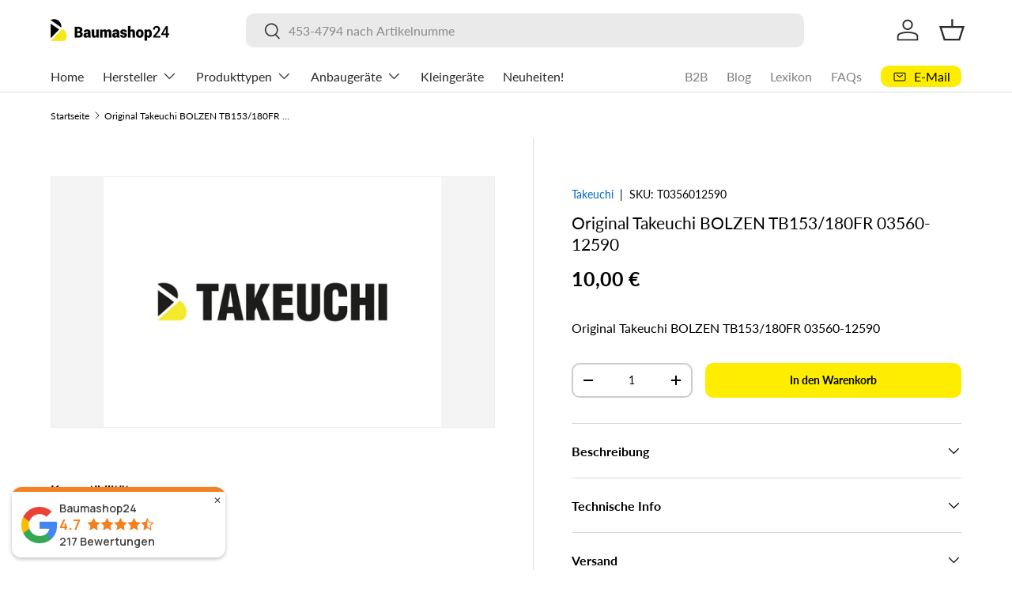

--- FILE ---
content_type: text/javascript
request_url: https://cdn.shopify.com/extensions/019bd726-522e-7f71-8e8a-9da597261094/shopify-cli-150/assets/reputon-google-compact-widget.js
body_size: 39990
content:
(()=>{var e,t,r={833:e=>{e.exports=function(e,t,r,n){var o=r?r.call(n,e,t):void 0;if(void 0!==o)return!!o;if(e===t)return!0;if("object"!=typeof e||!e||"object"!=typeof t||!t)return!1;var i=Object.keys(e),a=Object.keys(t);if(i.length!==a.length)return!1;for(var s=Object.prototype.hasOwnProperty.bind(t),l=0;l<i.length;l++){var c=i[l];if(!s(c))return!1;var u=e[c],d=t[c];if(!1===(o=r?r.call(n,u,d,c):void 0)||void 0===o&&u!==d)return!1}return!0}}},n={};function o(e){var t=n[e];if(void 0!==t)return t.exports;var i=n[e]={exports:{}};return r[e](i,i.exports,o),i.exports}o.n=e=>{var t=e&&e.__esModule?()=>e.default:()=>e;return o.d(t,{a:t}),t},t=Object.getPrototypeOf?e=>Object.getPrototypeOf(e):e=>e.__proto__,o.t=function(r,n){if(1&n&&(r=this(r)),8&n)return r;if("object"==typeof r&&r){if(4&n&&r.__esModule)return r;if(16&n&&"function"==typeof r.then)return r}var i=Object.create(null);o.r(i);var a={};e=e||[null,t({}),t([]),t(t)];for(var s=2&n&&r;"object"==typeof s&&!~e.indexOf(s);s=t(s))Object.getOwnPropertyNames(s).forEach((e=>a[e]=()=>r[e]));return a.default=()=>r,o.d(i,a),i},o.d=(e,t)=>{for(var r in t)o.o(t,r)&&!o.o(e,r)&&Object.defineProperty(e,r,{enumerable:!0,get:t[r]})},o.o=(e,t)=>Object.prototype.hasOwnProperty.call(e,t),o.r=e=>{"undefined"!=typeof Symbol&&Symbol.toStringTag&&Object.defineProperty(e,Symbol.toStringTag,{value:"Module"}),Object.defineProperty(e,"__esModule",{value:!0})},o.nc=void 0,(()=>{"use strict";function e(t){return e="function"==typeof Symbol&&"symbol"==typeof Symbol.iterator?function(e){return typeof e}:function(e){return e&&"function"==typeof Symbol&&e.constructor===Symbol&&e!==Symbol.prototype?"symbol":typeof e},e(t)}function t(t,r,n){return(r=function(t){var r=function(t){if("object"!=e(t)||!t)return t;var r=t[Symbol.toPrimitive];if(void 0!==r){var n=r.call(t,"string");if("object"!=e(n))return n;throw new TypeError("@@toPrimitive must return a primitive value.")}return String(t)}(t);return"symbol"==e(r)?r:r+""}(r))in t?Object.defineProperty(t,r,{value:n,enumerable:!0,configurable:!0,writable:!0}):t[r]=n,t}var r,n,i,a,s,l,c,u,d,f,_,p,m={},g=[],h=/acit|ex(?:s|g|n|p|$)|rph|grid|ows|mnc|ntw|ine[ch]|zoo|^ord|itera/i,v=Array.isArray;function y(e,t){for(var r in t)e[r]=t[r];return e}function w(e){e&&e.parentNode&&e.parentNode.removeChild(e)}function b(e,t,n){var o,i,a,s={};for(a in t)"key"==a?o=t[a]:"ref"==a?i=t[a]:s[a]=t[a];if(arguments.length>2&&(s.children=arguments.length>3?r.call(arguments,2):n),"function"==typeof e&&null!=e.defaultProps)for(a in e.defaultProps)void 0===s[a]&&(s[a]=e.defaultProps[a]);return k(e,s,o,i,null)}function k(e,t,r,o,a){var s={type:e,props:t,key:r,ref:o,__k:null,__:null,__b:0,__e:null,__c:null,constructor:void 0,__v:null==a?++i:a,__i:-1,__u:0};return null==a&&null!=n.vnode&&n.vnode(s),s}function S(e){return e.children}function C(e,t){this.props=e,this.context=t}function x(e,t){if(null==t)return e.__?x(e.__,e.__i+1):null;for(var r;t<e.__k.length;t++)if(null!=(r=e.__k[t])&&null!=r.__e)return r.__e;return"function"==typeof e.type?x(e):null}function A(e){var t,r;if(null!=(e=e.__)&&null!=e.__c){for(e.__e=e.__c.base=null,t=0;t<e.__k.length;t++)if(null!=(r=e.__k[t])&&null!=r.__e){e.__e=e.__c.base=r.__e;break}return A(e)}}function N(e){(!e.__d&&(e.__d=!0)&&a.push(e)&&!I.__r++||s!==n.debounceRendering)&&((s=n.debounceRendering)||l)(I)}function I(){var e,t,r,o,i,s,l,u;for(a.sort(c);e=a.shift();)e.__d&&(t=a.length,o=void 0,s=(i=(r=e).__v).__e,l=[],u=[],r.__P&&((o=y({},i)).__v=i.__v+1,n.vnode&&n.vnode(o),E(r.__P,o,i,r.__n,r.__P.namespaceURI,32&i.__u?[s]:null,l,null==s?x(i):s,!!(32&i.__u),u),o.__v=i.__v,o.__.__k[o.__i]=o,D(l,o,u),o.__e!=s&&A(o)),a.length>t&&a.sort(c));I.__r=0}function R(e,t,r,n,o,i,a,s,l,c,u){var d,f,_,p,h,v,y=n&&n.__k||g,w=t.length;for(l=T(r,t,y,l,w),d=0;d<w;d++)null!=(_=r.__k[d])&&(f=-1===_.__i?m:y[_.__i]||m,_.__i=d,v=E(e,_,f,o,i,a,s,l,c,u),p=_.__e,_.ref&&f.ref!=_.ref&&(f.ref&&$(f.ref,null,_),u.push(_.ref,_.__c||p,_)),null==h&&null!=p&&(h=p),4&_.__u||f.__k===_.__k?l=j(_,l,e):"function"==typeof _.type&&void 0!==v?l=v:p&&(l=p.nextSibling),_.__u&=-7);return r.__e=h,l}function T(e,t,r,n,o){var i,a,s,l,c,u=r.length,d=u,f=0;for(e.__k=new Array(o),i=0;i<o;i++)null!=(a=t[i])&&"boolean"!=typeof a&&"function"!=typeof a?(l=i+f,(a=e.__k[i]="string"==typeof a||"number"==typeof a||"bigint"==typeof a||a.constructor==String?k(null,a,null,null,null):v(a)?k(S,{children:a},null,null,null):void 0===a.constructor&&a.__b>0?k(a.type,a.props,a.key,a.ref?a.ref:null,a.__v):a).__=e,a.__b=e.__b+1,s=null,-1!==(c=a.__i=O(a,r,l,d))&&(d--,(s=r[c])&&(s.__u|=2)),null==s||null===s.__v?(-1==c&&f--,"function"!=typeof a.type&&(a.__u|=4)):c!=l&&(c==l-1?f--:c==l+1?f++:(c>l?f--:f++,a.__u|=4))):e.__k[i]=null;if(d)for(i=0;i<u;i++)null!=(s=r[i])&&!(2&s.__u)&&(s.__e==n&&(n=x(s)),F(s,s));return n}function j(e,t,r){var n,o;if("function"==typeof e.type){for(n=e.__k,o=0;n&&o<n.length;o++)n[o]&&(n[o].__=e,t=j(n[o],t,r));return t}e.__e!=t&&(t&&e.type&&!r.contains(t)&&(t=x(e)),r.insertBefore(e.__e,t||null),t=e.__e);do{t=t&&t.nextSibling}while(null!=t&&8==t.nodeType);return t}function P(e,t){return t=t||[],null==e||"boolean"==typeof e||(v(e)?e.some((function(e){P(e,t)})):t.push(e)),t}function O(e,t,r,n){var o,i,a=e.key,s=e.type,l=t[r];if(null===l||l&&a==l.key&&s===l.type&&!(2&l.__u))return r;if(n>(null==l||2&l.__u?0:1))for(o=r-1,i=r+1;o>=0||i<t.length;){if(o>=0){if((l=t[o])&&!(2&l.__u)&&a==l.key&&s===l.type)return o;o--}if(i<t.length){if((l=t[i])&&!(2&l.__u)&&a==l.key&&s===l.type)return i;i++}}return-1}function z(e,t,r){"-"==t[0]?e.setProperty(t,null==r?"":r):e[t]=null==r?"":"number"!=typeof r||h.test(t)?r:r+"px"}function M(e,t,r,n,o){var i;e:if("style"==t)if("string"==typeof r)e.style.cssText=r;else{if("string"==typeof n&&(e.style.cssText=n=""),n)for(t in n)r&&t in r||z(e.style,t,"");if(r)for(t in r)n&&r[t]===n[t]||z(e.style,t,r[t])}else if("o"==t[0]&&"n"==t[1])i=t!=(t=t.replace(u,"$1")),t=t.toLowerCase()in e||"onFocusOut"==t||"onFocusIn"==t?t.toLowerCase().slice(2):t.slice(2),e.l||(e.l={}),e.l[t+i]=r,r?n?r.u=n.u:(r.u=d,e.addEventListener(t,i?_:f,i)):e.removeEventListener(t,i?_:f,i);else{if("http://www.w3.org/2000/svg"==o)t=t.replace(/xlink(H|:h)/,"h").replace(/sName$/,"s");else if("width"!=t&&"height"!=t&&"href"!=t&&"list"!=t&&"form"!=t&&"tabIndex"!=t&&"download"!=t&&"rowSpan"!=t&&"colSpan"!=t&&"role"!=t&&"popover"!=t&&t in e)try{e[t]=null==r?"":r;break e}catch(e){}"function"==typeof r||(null==r||!1===r&&"-"!=t[4]?e.removeAttribute(t):e.setAttribute(t,"popover"==t&&1==r?"":r))}}function L(e){return function(t){if(this.l){var r=this.l[t.type+e];if(null==t.t)t.t=d++;else if(t.t<r.u)return;return r(n.event?n.event(t):t)}}}function E(e,t,r,o,i,a,s,l,c,u){var d,f,_,p,m,g,h,b,k,x,A,N,I,T,j,P,O,z=t.type;if(void 0!==t.constructor)return null;128&r.__u&&(c=!!(32&r.__u),a=[l=t.__e=r.__e]),(d=n.__b)&&d(t);e:if("function"==typeof z)try{if(b=t.props,k="prototype"in z&&z.prototype.render,x=(d=z.contextType)&&o[d.__c],A=d?x?x.props.value:d.__:o,r.__c?h=(f=t.__c=r.__c).__=f.__E:(k?t.__c=f=new z(b,A):(t.__c=f=new C(b,A),f.constructor=z,f.render=H),x&&x.sub(f),f.props=b,f.state||(f.state={}),f.context=A,f.__n=o,_=f.__d=!0,f.__h=[],f._sb=[]),k&&null==f.__s&&(f.__s=f.state),k&&null!=z.getDerivedStateFromProps&&(f.__s==f.state&&(f.__s=y({},f.__s)),y(f.__s,z.getDerivedStateFromProps(b,f.__s))),p=f.props,m=f.state,f.__v=t,_)k&&null==z.getDerivedStateFromProps&&null!=f.componentWillMount&&f.componentWillMount(),k&&null!=f.componentDidMount&&f.__h.push(f.componentDidMount);else{if(k&&null==z.getDerivedStateFromProps&&b!==p&&null!=f.componentWillReceiveProps&&f.componentWillReceiveProps(b,A),!f.__e&&(null!=f.shouldComponentUpdate&&!1===f.shouldComponentUpdate(b,f.__s,A)||t.__v==r.__v)){for(t.__v!=r.__v&&(f.props=b,f.state=f.__s,f.__d=!1),t.__e=r.__e,t.__k=r.__k,t.__k.some((function(e){e&&(e.__=t)})),N=0;N<f._sb.length;N++)f.__h.push(f._sb[N]);f._sb=[],f.__h.length&&s.push(f);break e}null!=f.componentWillUpdate&&f.componentWillUpdate(b,f.__s,A),k&&null!=f.componentDidUpdate&&f.__h.push((function(){f.componentDidUpdate(p,m,g)}))}if(f.context=A,f.props=b,f.__P=e,f.__e=!1,I=n.__r,T=0,k){for(f.state=f.__s,f.__d=!1,I&&I(t),d=f.render(f.props,f.state,f.context),j=0;j<f._sb.length;j++)f.__h.push(f._sb[j]);f._sb=[]}else do{f.__d=!1,I&&I(t),d=f.render(f.props,f.state,f.context),f.state=f.__s}while(f.__d&&++T<25);f.state=f.__s,null!=f.getChildContext&&(o=y(y({},o),f.getChildContext())),k&&!_&&null!=f.getSnapshotBeforeUpdate&&(g=f.getSnapshotBeforeUpdate(p,m)),l=R(e,v(P=null!=d&&d.type===S&&null==d.key?d.props.children:d)?P:[P],t,r,o,i,a,s,l,c,u),f.base=t.__e,t.__u&=-161,f.__h.length&&s.push(f),h&&(f.__E=f.__=null)}catch(e){if(t.__v=null,c||null!=a)if(e.then){for(t.__u|=c?160:128;l&&8==l.nodeType&&l.nextSibling;)l=l.nextSibling;a[a.indexOf(l)]=null,t.__e=l}else for(O=a.length;O--;)w(a[O]);else t.__e=r.__e,t.__k=r.__k;n.__e(e,t,r)}else null==a&&t.__v==r.__v?(t.__k=r.__k,t.__e=r.__e):l=t.__e=B(r.__e,t,r,o,i,a,s,c,u);return(d=n.diffed)&&d(t),128&t.__u?void 0:l}function D(e,t,r){for(var o=0;o<r.length;o++)$(r[o],r[++o],r[++o]);n.__c&&n.__c(t,e),e.some((function(t){try{e=t.__h,t.__h=[],e.some((function(e){e.call(t)}))}catch(e){n.__e(e,t.__v)}}))}function B(e,t,o,i,a,s,l,c,u){var d,f,_,p,g,h,y,b=o.props,k=t.props,S=t.type;if("svg"==S?a="http://www.w3.org/2000/svg":"math"==S?a="http://www.w3.org/1998/Math/MathML":a||(a="http://www.w3.org/1999/xhtml"),null!=s)for(d=0;d<s.length;d++)if((g=s[d])&&"setAttribute"in g==!!S&&(S?g.localName==S:3==g.nodeType)){e=g,s[d]=null;break}if(null==e){if(null==S)return document.createTextNode(k);e=document.createElementNS(a,S,k.is&&k),c&&(n.__m&&n.__m(t,s),c=!1),s=null}if(null===S)b===k||c&&e.data===k||(e.data=k);else{if(s=s&&r.call(e.childNodes),b=o.props||m,!c&&null!=s)for(b={},d=0;d<e.attributes.length;d++)b[(g=e.attributes[d]).name]=g.value;for(d in b)if(g=b[d],"children"==d);else if("dangerouslySetInnerHTML"==d)_=g;else if(!(d in k)){if("value"==d&&"defaultValue"in k||"checked"==d&&"defaultChecked"in k)continue;M(e,d,null,g,a)}for(d in k)g=k[d],"children"==d?p=g:"dangerouslySetInnerHTML"==d?f=g:"value"==d?h=g:"checked"==d?y=g:c&&"function"!=typeof g||b[d]===g||M(e,d,g,b[d],a);if(f)c||_&&(f.__html===_.__html||f.__html===e.innerHTML)||(e.innerHTML=f.__html),t.__k=[];else if(_&&(e.innerHTML=""),R(e,v(p)?p:[p],t,o,i,"foreignObject"==S?"http://www.w3.org/1999/xhtml":a,s,l,s?s[0]:o.__k&&x(o,0),c,u),null!=s)for(d=s.length;d--;)w(s[d]);c||(d="value","progress"==S&&null==h?e.removeAttribute("value"):void 0!==h&&(h!==e[d]||"progress"==S&&!h||"option"==S&&h!==b[d])&&M(e,d,h,b[d],a),d="checked",void 0!==y&&y!==e[d]&&M(e,d,y,b[d],a))}return e}function $(e,t,r){try{if("function"==typeof e){var o="function"==typeof e.__u;o&&e.__u(),o&&null==t||(e.__u=e(t))}else e.current=t}catch(e){n.__e(e,r)}}function F(e,t,r){var o,i;if(n.unmount&&n.unmount(e),(o=e.ref)&&(o.current&&o.current!==e.__e||$(o,null,t)),null!=(o=e.__c)){if(o.componentWillUnmount)try{o.componentWillUnmount()}catch(e){n.__e(e,t)}o.base=o.__P=null}if(o=e.__k)for(i=0;i<o.length;i++)o[i]&&F(o[i],t,r||"function"!=typeof e.type);r||w(e.__e),e.__c=e.__=e.__e=void 0}function H(e,t,r){return this.constructor(e,r)}function G(e,t,o){var i,a,s,l;t==document&&(t=document.documentElement),n.__&&n.__(e,t),a=(i="function"==typeof o)?null:o&&o.__k||t.__k,s=[],l=[],E(t,e=(!i&&o||t).__k=b(S,null,[e]),a||m,m,t.namespaceURI,!i&&o?[o]:a?null:t.firstChild?r.call(t.childNodes):null,s,!i&&o?o:a?a.__e:t.firstChild,i,l),D(s,e,l)}function V(e,t){G(e,t,V)}function W(e,t,n){var o,i,a,s,l=y({},e.props);for(a in e.type&&e.type.defaultProps&&(s=e.type.defaultProps),t)"key"==a?o=t[a]:"ref"==a?i=t[a]:l[a]=void 0===t[a]&&void 0!==s?s[a]:t[a];return arguments.length>2&&(l.children=arguments.length>3?r.call(arguments,2):n),k(e.type,l,o||e.key,i||e.ref,null)}function U(e,t){var r={__c:t="__cC"+p++,__:e,Consumer:function(e,t){return e.children(t)},Provider:function(e){var r,n;return this.getChildContext||(r=new Set,(n={})[t]=this,this.getChildContext=function(){return n},this.componentWillUnmount=function(){r=null},this.shouldComponentUpdate=function(e){this.props.value!==e.value&&r.forEach((function(e){e.__e=!0,N(e)}))},this.sub=function(e){r.add(e);var t=e.componentWillUnmount;e.componentWillUnmount=function(){r&&r.delete(e),t&&t.call(e)}}),e.children}};return r.Provider.__=r.Consumer.contextType=r}function Z(e,t){(null==t||t>e.length)&&(t=e.length);for(var r=0,n=Array(t);r<t;r++)n[r]=e[r];return n}function q(e,t){if(e){if("string"==typeof e)return Z(e,t);var r={}.toString.call(e).slice(8,-1);return"Object"===r&&e.constructor&&(r=e.constructor.name),"Map"===r||"Set"===r?Array.from(e):"Arguments"===r||/^(?:Ui|I)nt(?:8|16|32)(?:Clamped)?Array$/.test(r)?Z(e,t):void 0}}function Y(e,t){return function(e){if(Array.isArray(e))return e}(e)||function(e,t){var r=null==e?null:"undefined"!=typeof Symbol&&e[Symbol.iterator]||e["@@iterator"];if(null!=r){var n,o,i,a,s=[],l=!0,c=!1;try{if(i=(r=r.call(e)).next,0===t){if(Object(r)!==r)return;l=!1}else for(;!(l=(n=i.call(r)).done)&&(s.push(n.value),s.length!==t);l=!0);}catch(e){c=!0,o=e}finally{try{if(!l&&null!=r.return&&(a=r.return(),Object(a)!==a))return}finally{if(c)throw o}}return s}}(e,t)||q(e,t)||function(){throw new TypeError("Invalid attempt to destructure non-iterable instance.\nIn order to be iterable, non-array objects must have a [Symbol.iterator]() method.")}()}r=g.slice,n={__e:function(e,t,r,n){for(var o,i,a;t=t.__;)if((o=t.__c)&&!o.__)try{if((i=o.constructor)&&null!=i.getDerivedStateFromError&&(o.setState(i.getDerivedStateFromError(e)),a=o.__d),null!=o.componentDidCatch&&(o.componentDidCatch(e,n||{}),a=o.__d),a)return o.__E=o}catch(t){e=t}throw e}},i=0,C.prototype.setState=function(e,t){var r;r=null!=this.__s&&this.__s!==this.state?this.__s:this.__s=y({},this.state),"function"==typeof e&&(e=e(y({},r),this.props)),e&&y(r,e),null!=e&&this.__v&&(t&&this._sb.push(t),N(this))},C.prototype.forceUpdate=function(e){this.__v&&(this.__e=!0,e&&this.__h.push(e),N(this))},C.prototype.render=S,a=[],l="function"==typeof Promise?Promise.prototype.then.bind(Promise.resolve()):setTimeout,c=function(e,t){return e.__v.__b-t.__v.__b},I.__r=0,u=/(PointerCapture)$|Capture$/i,d=0,f=L(!1),_=L(!0),p=0;var K,J,Q,X,ee=0,te=[],re=n,ne=re.__b,oe=re.__r,ie=re.diffed,ae=re.__c,se=re.unmount,le=re.__;function ce(e,t){re.__h&&re.__h(J,e,ee||t),ee=0;var r=J.__H||(J.__H={__:[],__h:[]});return e>=r.__.length&&r.__.push({}),r.__[e]}function ue(e){return ee=1,de(Ne,e)}function de(e,t,r){var n=ce(K++,2);if(n.t=e,!n.__c&&(n.__=[r?r(t):Ne(void 0,t),function(e){var t=n.__N?n.__N[0]:n.__[0],r=n.t(t,e);t!==r&&(n.__N=[r,n.__[1]],n.__c.setState({}))}],n.__c=J,!J.u)){var o=function(e,t,r){if(!n.__c.__H)return!0;var o=n.__c.__H.__.filter((function(e){return!!e.__c}));if(o.every((function(e){return!e.__N})))return!i||i.call(this,e,t,r);var a=n.__c.props!==e;return o.forEach((function(e){if(e.__N){var t=e.__[0];e.__=e.__N,e.__N=void 0,t!==e.__[0]&&(a=!0)}})),i&&i.call(this,e,t,r)||a};J.u=!0;var i=J.shouldComponentUpdate,a=J.componentWillUpdate;J.componentWillUpdate=function(e,t,r){if(this.__e){var n=i;i=void 0,o(e,t,r),i=n}a&&a.call(this,e,t,r)},J.shouldComponentUpdate=o}return n.__N||n.__}function fe(e,t){var r=ce(K++,3);!re.__s&&Ae(r.__H,t)&&(r.__=e,r.i=t,J.__H.__h.push(r))}function _e(e,t){var r=ce(K++,4);!re.__s&&Ae(r.__H,t)&&(r.__=e,r.i=t,J.__h.push(r))}function pe(e){return ee=5,ge((function(){return{current:e}}),[])}function me(e,t,r){ee=6,_e((function(){return"function"==typeof e?(e(t()),function(){return e(null)}):e?(e.current=t(),function(){return e.current=null}):void 0}),null==r?r:r.concat(e))}function ge(e,t){var r=ce(K++,7);return Ae(r.__H,t)&&(r.__=e(),r.__H=t,r.__h=e),r.__}function he(e,t){return ee=8,ge((function(){return e}),t)}function ve(e){var t=J.context[e.__c],r=ce(K++,9);return r.c=e,t?(null==r.__&&(r.__=!0,t.sub(J)),t.props.value):e.__}function ye(e,t){re.useDebugValue&&re.useDebugValue(t?t(e):e)}function we(){var e=ce(K++,11);if(!e.__){for(var t=J.__v;null!==t&&!t.__m&&null!==t.__;)t=t.__;var r=t.__m||(t.__m=[0,0]);e.__="P"+r[0]+"-"+r[1]++}return e.__}function be(){for(var e;e=te.shift();)if(e.__P&&e.__H)try{e.__H.__h.forEach(Ce),e.__H.__h.forEach(xe),e.__H.__h=[]}catch(t){e.__H.__h=[],re.__e(t,e.__v)}}re.__b=function(e){J=null,ne&&ne(e)},re.__=function(e,t){e&&t.__k&&t.__k.__m&&(e.__m=t.__k.__m),le&&le(e,t)},re.__r=function(e){oe&&oe(e),K=0;var t=(J=e.__c).__H;t&&(Q===J?(t.__h=[],J.__h=[],t.__.forEach((function(e){e.__N&&(e.__=e.__N),e.i=e.__N=void 0}))):(t.__h.forEach(Ce),t.__h.forEach(xe),t.__h=[],K=0)),Q=J},re.diffed=function(e){ie&&ie(e);var t=e.__c;t&&t.__H&&(t.__H.__h.length&&(1!==te.push(t)&&X===re.requestAnimationFrame||((X=re.requestAnimationFrame)||Se)(be)),t.__H.__.forEach((function(e){e.i&&(e.__H=e.i),e.i=void 0}))),Q=J=null},re.__c=function(e,t){t.some((function(e){try{e.__h.forEach(Ce),e.__h=e.__h.filter((function(e){return!e.__||xe(e)}))}catch(r){t.some((function(e){e.__h&&(e.__h=[])})),t=[],re.__e(r,e.__v)}})),ae&&ae(e,t)},re.unmount=function(e){se&&se(e);var t,r=e.__c;r&&r.__H&&(r.__H.__.forEach((function(e){try{Ce(e)}catch(e){t=e}})),r.__H=void 0,t&&re.__e(t,r.__v))};var ke="function"==typeof requestAnimationFrame;function Se(e){var t,r=function(){clearTimeout(n),ke&&cancelAnimationFrame(t),setTimeout(e)},n=setTimeout(r,100);ke&&(t=requestAnimationFrame(r))}function Ce(e){var t=J,r=e.__c;"function"==typeof r&&(e.__c=void 0,r()),J=t}function xe(e){var t=J;e.__c=e.__(),J=t}function Ae(e,t){return!e||e.length!==t.length||t.some((function(t,r){return t!==e[r]}))}function Ne(e,t){return"function"==typeof t?t(e):t}function Ie(e){var t=arguments.length>1&&void 0!==arguments[1]?arguments[1]:5;if(!e&&0==e)return[];for(var r=[],n=e,o=0;o<t;o++)o<Math.floor(Math.abs(e))||n>=.75?r.push("full"):n>=.25&&n<.75?r.push("half"):r.push("none"),n--;return r}var Re=function(e){return null==e?void 0:e.toFixed(1)},Te=function(){return Te=Object.assign||function(e){for(var t,r=1,n=arguments.length;r<n;r++)for(var o in t=arguments[r])Object.prototype.hasOwnProperty.call(t,o)&&(e[o]=t[o]);return e},Te.apply(this,arguments)};function je(e,t,r){if(r||2===arguments.length)for(var n,o=0,i=t.length;o<i;o++)!n&&o in t||(n||(n=Array.prototype.slice.call(t,0,o)),n[o]=t[o]);return e.concat(n||Array.prototype.slice.call(t))}function Pe(e,t){for(var r in t)e[r]=t[r];return e}function Oe(e,t){for(var r in e)if("__source"!==r&&!(r in t))return!0;for(var n in t)if("__source"!==n&&e[n]!==t[n])return!0;return!1}function ze(e,t){var r=t(),n=ue({t:{__:r,u:t}}),o=n[0].t,i=n[1];return _e((function(){o.__=r,o.u=t,Me(o)&&i({t:o})}),[e,r,t]),fe((function(){return Me(o)&&i({t:o}),e((function(){Me(o)&&i({t:o})}))}),[e]),r}function Me(e){var t,r,n=e.u,o=e.__;try{var i=n();return!((t=o)===(r=i)&&(0!==t||1/t==1/r)||t!=t&&r!=r)}catch(e){return!0}}function Le(e){e()}function Ee(e){return e}function De(){return[!1,Le]}Object.create,Object.create,"function"==typeof SuppressedError&&SuppressedError;var Be=_e;function $e(e,t){this.props=e,this.context=t}($e.prototype=new C).isPureReactComponent=!0,$e.prototype.shouldComponentUpdate=function(e,t){return Oe(this.props,e)||Oe(this.state,t)};var Fe=n.__b;n.__b=function(e){e.type&&e.type.__f&&e.ref&&(e.props.ref=e.ref,e.ref=null),Fe&&Fe(e)};var He="undefined"!=typeof Symbol&&Symbol.for&&Symbol.for("react.forward_ref")||3911,Ge=function(e,t){return null==e?null:P(P(e).map(t))},Ve={map:Ge,forEach:Ge,count:function(e){return e?P(e).length:0},only:function(e){var t=P(e);if(1!==t.length)throw"Children.only";return t[0]},toArray:P},We=n.__e;n.__e=function(e,t,r,n){if(e.then)for(var o,i=t;i=i.__;)if((o=i.__c)&&o.__c)return null==t.__e&&(t.__e=r.__e,t.__k=r.__k),o.__c(e,t);We(e,t,r,n)};var Ue=n.unmount;function Ze(e,t,r){return e&&(e.__c&&e.__c.__H&&(e.__c.__H.__.forEach((function(e){"function"==typeof e.__c&&e.__c()})),e.__c.__H=null),null!=(e=Pe({},e)).__c&&(e.__c.__P===r&&(e.__c.__P=t),e.__c=null),e.__k=e.__k&&e.__k.map((function(e){return Ze(e,t,r)}))),e}function qe(e,t,r){return e&&r&&(e.__v=null,e.__k=e.__k&&e.__k.map((function(e){return qe(e,t,r)})),e.__c&&e.__c.__P===t&&(e.__e&&r.appendChild(e.__e),e.__c.__e=!0,e.__c.__P=r)),e}function Ye(){this.__u=0,this.o=null,this.__b=null}function Ke(e){var t=e.__.__c;return t&&t.__a&&t.__a(e)}function Je(){this.i=null,this.l=null}n.unmount=function(e){var t=e.__c;t&&t.__R&&t.__R(),t&&32&e.__u&&(e.type=null),Ue&&Ue(e)},(Ye.prototype=new C).__c=function(e,t){var r=t.__c,n=this;null==n.o&&(n.o=[]),n.o.push(r);var o=Ke(n.__v),i=!1,a=function(){i||(i=!0,r.__R=null,o?o(s):s())};r.__R=a;var s=function(){if(! --n.__u){if(n.state.__a){var e=n.state.__a;n.__v.__k[0]=qe(e,e.__c.__P,e.__c.__O)}var t;for(n.setState({__a:n.__b=null});t=n.o.pop();)t.forceUpdate()}};n.__u++||32&t.__u||n.setState({__a:n.__b=n.__v.__k[0]}),e.then(a,a)},Ye.prototype.componentWillUnmount=function(){this.o=[]},Ye.prototype.render=function(e,t){if(this.__b){if(this.__v.__k){var r=document.createElement("div"),n=this.__v.__k[0].__c;this.__v.__k[0]=Ze(this.__b,r,n.__O=n.__P)}this.__b=null}var o=t.__a&&b(S,null,e.fallback);return o&&(o.__u&=-33),[b(S,null,t.__a?null:e.children),o]};var Qe=function(e,t,r){if(++r[1]===r[0]&&e.l.delete(t),e.props.revealOrder&&("t"!==e.props.revealOrder[0]||!e.l.size))for(r=e.i;r;){for(;r.length>3;)r.pop()();if(r[1]<r[0])break;e.i=r=r[2]}};function Xe(e){return this.getChildContext=function(){return e.context},e.children}function et(e){var t=this,r=e.h;t.componentWillUnmount=function(){G(null,t.v),t.v=null,t.h=null},t.h&&t.h!==r&&t.componentWillUnmount(),t.v||(t.h=r,t.v={nodeType:1,parentNode:r,childNodes:[],contains:function(){return!0},appendChild:function(e){this.childNodes.push(e),t.h.appendChild(e)},insertBefore:function(e,r){this.childNodes.push(e),t.h.insertBefore(e,r)},removeChild:function(e){this.childNodes.splice(this.childNodes.indexOf(e)>>>1,1),t.h.removeChild(e)}}),G(b(Xe,{context:t.context},e.__v),t.v)}(Je.prototype=new C).__a=function(e){var t=this,r=Ke(t.__v),n=t.l.get(e);return n[0]++,function(o){var i=function(){t.props.revealOrder?(n.push(o),Qe(t,e,n)):o()};r?r(i):i()}},Je.prototype.render=function(e){this.i=null,this.l=new Map;var t=P(e.children);e.revealOrder&&"b"===e.revealOrder[0]&&t.reverse();for(var r=t.length;r--;)this.l.set(t[r],this.i=[1,0,this.i]);return e.children},Je.prototype.componentDidUpdate=Je.prototype.componentDidMount=function(){var e=this;this.l.forEach((function(t,r){Qe(e,r,t)}))};var tt="undefined"!=typeof Symbol&&Symbol.for&&Symbol.for("react.element")||60103,rt=/^(?:accent|alignment|arabic|baseline|cap|clip(?!PathU)|color|dominant|fill|flood|font|glyph(?!R)|horiz|image(!S)|letter|lighting|marker(?!H|W|U)|overline|paint|pointer|shape|stop|strikethrough|stroke|text(?!L)|transform|underline|unicode|units|v|vector|vert|word|writing|x(?!C))[A-Z]/,nt=/^on(Ani|Tra|Tou|BeforeInp|Compo)/,ot=/[A-Z0-9]/g,it="undefined"!=typeof document,at=function(e){return("undefined"!=typeof Symbol&&"symbol"==typeof Symbol()?/fil|che|rad/:/fil|che|ra/).test(e)};C.prototype.isReactComponent={},["componentWillMount","componentWillReceiveProps","componentWillUpdate"].forEach((function(e){Object.defineProperty(C.prototype,e,{configurable:!0,get:function(){return this["UNSAFE_"+e]},set:function(t){Object.defineProperty(this,e,{configurable:!0,writable:!0,value:t})}})}));var st=n.event;function lt(){}function ct(){return this.cancelBubble}function ut(){return this.defaultPrevented}n.event=function(e){return st&&(e=st(e)),e.persist=lt,e.isPropagationStopped=ct,e.isDefaultPrevented=ut,e.nativeEvent=e};var dt,ft={enumerable:!1,configurable:!0,get:function(){return this.class}},_t=n.vnode;n.vnode=function(e){"string"==typeof e.type&&function(e){var t=e.props,r=e.type,n={},o=-1===r.indexOf("-");for(var i in t){var a=t[i];if(!("value"===i&&"defaultValue"in t&&null==a||it&&"children"===i&&"noscript"===r||"class"===i||"className"===i)){var s=i.toLowerCase();"defaultValue"===i&&"value"in t&&null==t.value?i="value":"download"===i&&!0===a?a="":"translate"===s&&"no"===a?a=!1:"o"===s[0]&&"n"===s[1]?"ondoubleclick"===s?i="ondblclick":"onchange"!==s||"input"!==r&&"textarea"!==r||at(t.type)?"onfocus"===s?i="onfocusin":"onblur"===s?i="onfocusout":nt.test(i)&&(i=s):s=i="oninput":o&&rt.test(i)?i=i.replace(ot,"-$&").toLowerCase():null===a&&(a=void 0),"oninput"===s&&n[i=s]&&(i="oninputCapture"),n[i]=a}}"select"==r&&n.multiple&&Array.isArray(n.value)&&(n.value=P(t.children).forEach((function(e){e.props.selected=-1!=n.value.indexOf(e.props.value)}))),"select"==r&&null!=n.defaultValue&&(n.value=P(t.children).forEach((function(e){e.props.selected=n.multiple?-1!=n.defaultValue.indexOf(e.props.value):n.defaultValue==e.props.value}))),t.class&&!t.className?(n.class=t.class,Object.defineProperty(n,"className",ft)):(t.className&&!t.class||t.class&&t.className)&&(n.class=n.className=t.className),e.props=n}(e),e.$$typeof=tt,_t&&_t(e)};var pt=n.__r;n.__r=function(e){pt&&pt(e),dt=e.__c};var mt=n.diffed;n.diffed=function(e){mt&&mt(e);var t=e.props,r=e.__e;null!=r&&"textarea"===e.type&&"value"in t&&t.value!==r.value&&(r.value=null==t.value?"":t.value),dt=null};var gt={ReactCurrentDispatcher:{current:{readContext:function(e){return dt.__n[e.__c].props.value},useCallback:he,useContext:ve,useDebugValue:ye,useDeferredValue:Ee,useEffect:fe,useId:we,useImperativeHandle:me,useInsertionEffect:Be,useLayoutEffect:_e,useMemo:ge,useReducer:de,useRef:pe,useState:ue,useSyncExternalStore:ze,useTransition:De}}};function ht(e){return!!e&&e.$$typeof===tt}var vt={useState:ue,useId:we,useReducer:de,useEffect:fe,useLayoutEffect:_e,useInsertionEffect:Be,useTransition:De,useDeferredValue:Ee,useSyncExternalStore:ze,startTransition:Le,useRef:pe,useImperativeHandle:me,useMemo:ge,useCallback:he,useContext:ve,useDebugValue:ye,version:"18.3.1",Children:Ve,render:function(e,t,r){return null==t.__k&&(t.textContent=""),G(e,t),"function"==typeof r&&r(),e?e.__c:null},hydrate:function(e,t,r){return V(e,t),"function"==typeof r&&r(),e?e.__c:null},unmountComponentAtNode:function(e){return!!e.__k&&(G(null,e),!0)},createPortal:function(e,t){var r=b(et,{__v:e,h:t});return r.containerInfo=t,r},createElement:b,createContext:U,createFactory:function(e){return b.bind(null,e)},cloneElement:function(e){return ht(e)?W.apply(null,arguments):e},createRef:function(){return{current:null}},Fragment:S,isValidElement:ht,isElement:ht,isFragment:function(e){return ht(e)&&e.type===S},isMemo:function(e){return!!e&&!!e.displayName&&("string"==typeof e.displayName||e.displayName instanceof String)&&e.displayName.startsWith("Memo(")},findDOMNode:function(e){return e&&(e.base||1===e.nodeType&&e)||null},Component:C,PureComponent:$e,memo:function(e,t){function r(e){var r=this.props.ref,n=r==e.ref;return!n&&r&&(r.call?r(null):r.current=null),t?!t(this.props,e)||!n:Oe(this.props,e)}function n(t){return this.shouldComponentUpdate=r,b(e,t)}return n.displayName="Memo("+(e.displayName||e.name)+")",n.prototype.isReactComponent=!0,n.__f=!0,n},forwardRef:function(e){function t(t){var r=Pe({},t);return delete r.ref,e(r,t.ref||null)}return t.$$typeof=He,t.render=t,t.prototype.isReactComponent=t.__f=!0,t.displayName="ForwardRef("+(e.displayName||e.name)+")",t},flushSync:function(e,t){return e(t)},unstable_batchedUpdates:function(e,t){return e(t)},StrictMode:S,Suspense:Ye,SuspenseList:Je,lazy:function(e){var t,r,n;function o(o){if(t||(t=e()).then((function(e){r=e.default||e}),(function(e){n=e})),n)throw n;if(!r)throw t;return b(r,o)}return o.displayName="Lazy",o.__f=!0,o},__SECRET_INTERNALS_DO_NOT_USE_OR_YOU_WILL_BE_FIRED:gt},yt=o(833),wt=o.n(yt),bt="-ms-",kt="-moz-",St="-webkit-",Ct="comm",xt="rule",At="decl",Nt="@keyframes",It=Math.abs,Rt=String.fromCharCode,Tt=Object.assign;function jt(e){return e.trim()}function Pt(e,t){return(e=t.exec(e))?e[0]:e}function Ot(e,t,r){return e.replace(t,r)}function zt(e,t,r){return e.indexOf(t,r)}function Mt(e,t){return 0|e.charCodeAt(t)}function Lt(e,t,r){return e.slice(t,r)}function Et(e){return e.length}function Dt(e){return e.length}function Bt(e,t){return t.push(e),e}function $t(e,t){return e.filter((function(e){return!Pt(e,t)}))}var Ft=1,Ht=1,Gt=0,Vt=0,Wt=0,Ut="";function Zt(e,t,r,n,o,i,a,s){return{value:e,root:t,parent:r,type:n,props:o,children:i,line:Ft,column:Ht,length:a,return:"",siblings:s}}function qt(e,t){return Tt(Zt("",null,null,"",null,null,0,e.siblings),e,{length:-e.length},t)}function Yt(e){for(;e.root;)e=qt(e.root,{children:[e]});Bt(e,e.siblings)}function Kt(){return Wt=Vt>0?Mt(Ut,--Vt):0,Ht--,10===Wt&&(Ht=1,Ft--),Wt}function Jt(){return Wt=Vt<Gt?Mt(Ut,Vt++):0,Ht++,10===Wt&&(Ht=1,Ft++),Wt}function Qt(){return Mt(Ut,Vt)}function Xt(){return Vt}function er(e,t){return Lt(Ut,e,t)}function tr(e){switch(e){case 0:case 9:case 10:case 13:case 32:return 5;case 33:case 43:case 44:case 47:case 62:case 64:case 126:case 59:case 123:case 125:return 4;case 58:return 3;case 34:case 39:case 40:case 91:return 2;case 41:case 93:return 1}return 0}function rr(e){return jt(er(Vt-1,ir(91===e?e+2:40===e?e+1:e)))}function nr(e){for(;(Wt=Qt())&&Wt<33;)Jt();return tr(e)>2||tr(Wt)>3?"":" "}function or(e,t){for(;--t&&Jt()&&!(Wt<48||Wt>102||Wt>57&&Wt<65||Wt>70&&Wt<97););return er(e,Xt()+(t<6&&32==Qt()&&32==Jt()))}function ir(e){for(;Jt();)switch(Wt){case e:return Vt;case 34:case 39:34!==e&&39!==e&&ir(Wt);break;case 40:41===e&&ir(e);break;case 92:Jt()}return Vt}function ar(e,t){for(;Jt()&&e+Wt!==57&&(e+Wt!==84||47!==Qt()););return"/*"+er(t,Vt-1)+"*"+Rt(47===e?e:Jt())}function sr(e){for(;!tr(Qt());)Jt();return er(e,Vt)}function lr(e,t){for(var r="",n=0;n<e.length;n++)r+=t(e[n],n,e,t)||"";return r}function cr(e,t,r,n){switch(e.type){case"@layer":if(e.children.length)break;case"@import":case At:return e.return=e.return||e.value;case Ct:return"";case Nt:return e.return=e.value+"{"+lr(e.children,n)+"}";case xt:if(!Et(e.value=e.props.join(",")))return""}return Et(r=lr(e.children,n))?e.return=e.value+"{"+r+"}":""}function ur(e,t,r){switch(function(e,t){return 45^Mt(e,0)?(((t<<2^Mt(e,0))<<2^Mt(e,1))<<2^Mt(e,2))<<2^Mt(e,3):0}(e,t)){case 5103:return St+"print-"+e+e;case 5737:case 4201:case 3177:case 3433:case 1641:case 4457:case 2921:case 5572:case 6356:case 5844:case 3191:case 6645:case 3005:case 6391:case 5879:case 5623:case 6135:case 4599:case 4855:case 4215:case 6389:case 5109:case 5365:case 5621:case 3829:return St+e+e;case 4789:return kt+e+e;case 5349:case 4246:case 4810:case 6968:case 2756:return St+e+kt+e+bt+e+e;case 5936:switch(Mt(e,t+11)){case 114:return St+e+bt+Ot(e,/[svh]\w+-[tblr]{2}/,"tb")+e;case 108:return St+e+bt+Ot(e,/[svh]\w+-[tblr]{2}/,"tb-rl")+e;case 45:return St+e+bt+Ot(e,/[svh]\w+-[tblr]{2}/,"lr")+e}case 6828:case 4268:case 2903:return St+e+bt+e+e;case 6165:return St+e+bt+"flex-"+e+e;case 5187:return St+e+Ot(e,/(\w+).+(:[^]+)/,St+"box-$1$2"+bt+"flex-$1$2")+e;case 5443:return St+e+bt+"flex-item-"+Ot(e,/flex-|-self/g,"")+(Pt(e,/flex-|baseline/)?"":bt+"grid-row-"+Ot(e,/flex-|-self/g,""))+e;case 4675:return St+e+bt+"flex-line-pack"+Ot(e,/align-content|flex-|-self/g,"")+e;case 5548:return St+e+bt+Ot(e,"shrink","negative")+e;case 5292:return St+e+bt+Ot(e,"basis","preferred-size")+e;case 6060:return St+"box-"+Ot(e,"-grow","")+St+e+bt+Ot(e,"grow","positive")+e;case 4554:return St+Ot(e,/([^-])(transform)/g,"$1"+St+"$2")+e;case 6187:return Ot(Ot(Ot(e,/(zoom-|grab)/,St+"$1"),/(image-set)/,St+"$1"),e,"")+e;case 5495:case 3959:return Ot(e,/(image-set\([^]*)/,St+"$1$`$1");case 4968:return Ot(Ot(e,/(.+:)(flex-)?(.*)/,St+"box-pack:$3"+bt+"flex-pack:$3"),/s.+-b[^;]+/,"justify")+St+e+e;case 4200:if(!Pt(e,/flex-|baseline/))return bt+"grid-column-align"+Lt(e,t)+e;break;case 2592:case 3360:return bt+Ot(e,"template-","")+e;case 4384:case 3616:return r&&r.some((function(e,r){return t=r,Pt(e.props,/grid-\w+-end/)}))?~zt(e+(r=r[t].value),"span",0)?e:bt+Ot(e,"-start","")+e+bt+"grid-row-span:"+(~zt(r,"span",0)?Pt(r,/\d+/):+Pt(r,/\d+/)-+Pt(e,/\d+/))+";":bt+Ot(e,"-start","")+e;case 4896:case 4128:return r&&r.some((function(e){return Pt(e.props,/grid-\w+-start/)}))?e:bt+Ot(Ot(e,"-end","-span"),"span ","")+e;case 4095:case 3583:case 4068:case 2532:return Ot(e,/(.+)-inline(.+)/,St+"$1$2")+e;case 8116:case 7059:case 5753:case 5535:case 5445:case 5701:case 4933:case 4677:case 5533:case 5789:case 5021:case 4765:if(Et(e)-1-t>6)switch(Mt(e,t+1)){case 109:if(45!==Mt(e,t+4))break;case 102:return Ot(e,/(.+:)(.+)-([^]+)/,"$1"+St+"$2-$3$1"+kt+(108==Mt(e,t+3)?"$3":"$2-$3"))+e;case 115:return~zt(e,"stretch",0)?ur(Ot(e,"stretch","fill-available"),t,r)+e:e}break;case 5152:case 5920:return Ot(e,/(.+?):(\d+)(\s*\/\s*(span)?\s*(\d+))?(.*)/,(function(t,r,n,o,i,a,s){return bt+r+":"+n+s+(o?bt+r+"-span:"+(i?a:+a-+n)+s:"")+e}));case 4949:if(121===Mt(e,t+6))return Ot(e,":",":"+St)+e;break;case 6444:switch(Mt(e,45===Mt(e,14)?18:11)){case 120:return Ot(e,/(.+:)([^;\s!]+)(;|(\s+)?!.+)?/,"$1"+St+(45===Mt(e,14)?"inline-":"")+"box$3$1"+St+"$2$3$1"+bt+"$2box$3")+e;case 100:return Ot(e,":",":"+bt)+e}break;case 5719:case 2647:case 2135:case 3927:case 2391:return Ot(e,"scroll-","scroll-snap-")+e}return e}function dr(e,t,r,n){if(e.length>-1&&!e.return)switch(e.type){case At:return void(e.return=ur(e.value,e.length,r));case Nt:return lr([qt(e,{value:Ot(e.value,"@","@"+St)})],n);case xt:if(e.length)return function(e,t){return e.map(t).join("")}(r=e.props,(function(t){switch(Pt(t,n=/(::plac\w+|:read-\w+)/)){case":read-only":case":read-write":Yt(qt(e,{props:[Ot(t,/:(read-\w+)/,":-moz-$1")]})),Yt(qt(e,{props:[t]})),Tt(e,{props:$t(r,n)});break;case"::placeholder":Yt(qt(e,{props:[Ot(t,/:(plac\w+)/,":"+St+"input-$1")]})),Yt(qt(e,{props:[Ot(t,/:(plac\w+)/,":-moz-$1")]})),Yt(qt(e,{props:[Ot(t,/:(plac\w+)/,bt+"input-$1")]})),Yt(qt(e,{props:[t]})),Tt(e,{props:$t(r,n)})}return""}))}}function fr(e){return function(e){return Ut="",e}(_r("",null,null,null,[""],e=function(e){return Ft=Ht=1,Gt=Et(Ut=e),Vt=0,[]}(e),0,[0],e))}function _r(e,t,r,n,o,i,a,s,l){for(var c=0,u=0,d=a,f=0,_=0,p=0,m=1,g=1,h=1,v=0,y="",w=o,b=i,k=n,S=y;g;)switch(p=v,v=Jt()){case 40:if(108!=p&&58==Mt(S,d-1)){-1!=zt(S+=Ot(rr(v),"&","&\f"),"&\f",It(c?s[c-1]:0))&&(h=-1);break}case 34:case 39:case 91:S+=rr(v);break;case 9:case 10:case 13:case 32:S+=nr(p);break;case 92:S+=or(Xt()-1,7);continue;case 47:switch(Qt()){case 42:case 47:Bt(mr(ar(Jt(),Xt()),t,r,l),l);break;default:S+="/"}break;case 123*m:s[c++]=Et(S)*h;case 125*m:case 59:case 0:switch(v){case 0:case 125:g=0;case 59+u:-1==h&&(S=Ot(S,/\f/g,"")),_>0&&Et(S)-d&&Bt(_>32?gr(S+";",n,r,d-1,l):gr(Ot(S," ","")+";",n,r,d-2,l),l);break;case 59:S+=";";default:if(Bt(k=pr(S,t,r,c,u,o,s,y,w=[],b=[],d,i),i),123===v)if(0===u)_r(S,t,k,k,w,i,d,s,b);else switch(99===f&&110===Mt(S,3)?100:f){case 100:case 108:case 109:case 115:_r(e,k,k,n&&Bt(pr(e,k,k,0,0,o,s,y,o,w=[],d,b),b),o,b,d,s,n?w:b);break;default:_r(S,k,k,k,[""],b,0,s,b)}}c=u=_=0,m=h=1,y=S="",d=a;break;case 58:d=1+Et(S),_=p;default:if(m<1)if(123==v)--m;else if(125==v&&0==m++&&125==Kt())continue;switch(S+=Rt(v),v*m){case 38:h=u>0?1:(S+="\f",-1);break;case 44:s[c++]=(Et(S)-1)*h,h=1;break;case 64:45===Qt()&&(S+=rr(Jt())),f=Qt(),u=d=Et(y=S+=sr(Xt())),v++;break;case 45:45===p&&2==Et(S)&&(m=0)}}return i}function pr(e,t,r,n,o,i,a,s,l,c,u,d){for(var f=o-1,_=0===o?i:[""],p=Dt(_),m=0,g=0,h=0;m<n;++m)for(var v=0,y=Lt(e,f+1,f=It(g=a[m])),w=e;v<p;++v)(w=jt(g>0?_[v]+" "+y:Ot(y,/&\f/g,_[v])))&&(l[h++]=w);return Zt(e,t,r,0===o?xt:s,l,c,u,d)}function mr(e,t,r,n){return Zt(e,t,r,Ct,Rt(Wt),Lt(e,2,-2),0,n)}function gr(e,t,r,n,o){return Zt(e,t,r,At,Lt(e,0,n),Lt(e,n+1,-1),n,o)}var hr={animationIterationCount:1,aspectRatio:1,borderImageOutset:1,borderImageSlice:1,borderImageWidth:1,boxFlex:1,boxFlexGroup:1,boxOrdinalGroup:1,columnCount:1,columns:1,flex:1,flexGrow:1,flexPositive:1,flexShrink:1,flexNegative:1,flexOrder:1,gridRow:1,gridRowEnd:1,gridRowSpan:1,gridRowStart:1,gridColumn:1,gridColumnEnd:1,gridColumnSpan:1,gridColumnStart:1,msGridRow:1,msGridRowSpan:1,msGridColumn:1,msGridColumnSpan:1,fontWeight:1,lineHeight:1,opacity:1,order:1,orphans:1,tabSize:1,widows:1,zIndex:1,zoom:1,WebkitLineClamp:1,fillOpacity:1,floodOpacity:1,stopOpacity:1,strokeDasharray:1,strokeDashoffset:1,strokeMiterlimit:1,strokeOpacity:1,strokeWidth:1},vr="undefined"!=typeof process&&void 0!==process.env&&(process.env.REACT_APP_SC_ATTR||process.env.SC_ATTR)||"data-styled",yr="active",wr="data-styled-version",br="6.1.15",kr="/*!sc*/\n",Sr="undefined"!=typeof window&&"HTMLElement"in window,Cr=Boolean("boolean"==typeof SC_DISABLE_SPEEDY?SC_DISABLE_SPEEDY:"undefined"!=typeof process&&void 0!==process.env&&void 0!==process.env.REACT_APP_SC_DISABLE_SPEEDY&&""!==process.env.REACT_APP_SC_DISABLE_SPEEDY?"false"!==process.env.REACT_APP_SC_DISABLE_SPEEDY&&process.env.REACT_APP_SC_DISABLE_SPEEDY:"undefined"!=typeof process&&void 0!==process.env&&void 0!==process.env.SC_DISABLE_SPEEDY&&""!==process.env.SC_DISABLE_SPEEDY&&"false"!==process.env.SC_DISABLE_SPEEDY&&process.env.SC_DISABLE_SPEEDY),xr={},Ar=(new Set,Object.freeze([])),Nr=Object.freeze({});function Ir(e,t,r){return void 0===r&&(r=Nr),e.theme!==r.theme&&e.theme||t||r.theme}var Rr=new Set(["a","abbr","address","area","article","aside","audio","b","base","bdi","bdo","big","blockquote","body","br","button","canvas","caption","cite","code","col","colgroup","data","datalist","dd","del","details","dfn","dialog","div","dl","dt","em","embed","fieldset","figcaption","figure","footer","form","h1","h2","h3","h4","h5","h6","header","hgroup","hr","html","i","iframe","img","input","ins","kbd","keygen","label","legend","li","link","main","map","mark","menu","menuitem","meta","meter","nav","noscript","object","ol","optgroup","option","output","p","param","picture","pre","progress","q","rp","rt","ruby","s","samp","script","section","select","small","source","span","strong","style","sub","summary","sup","table","tbody","td","textarea","tfoot","th","thead","time","tr","track","u","ul","use","var","video","wbr","circle","clipPath","defs","ellipse","foreignObject","g","image","line","linearGradient","marker","mask","path","pattern","polygon","polyline","radialGradient","rect","stop","svg","text","tspan"]),Tr=/[!"#$%&'()*+,./:;<=>?@[\\\]^`{|}~-]+/g,jr=/(^-|-$)/g;function Pr(e){return e.replace(Tr,"-").replace(jr,"")}var Or=/(a)(d)/gi,zr=function(e){return String.fromCharCode(e+(e>25?39:97))};function Mr(e){var t,r="";for(t=Math.abs(e);t>52;t=t/52|0)r=zr(t%52)+r;return(zr(t%52)+r).replace(Or,"$1-$2")}var Lr,Er=function(e,t){for(var r=t.length;r;)e=33*e^t.charCodeAt(--r);return e},Dr=function(e){return Er(5381,e)};function Br(e){return Mr(Dr(e)>>>0)}function $r(e){return"string"==typeof e&&!0}var Fr="function"==typeof Symbol&&Symbol.for,Hr=Fr?Symbol.for("react.memo"):60115,Gr=Fr?Symbol.for("react.forward_ref"):60112,Vr={childContextTypes:!0,contextType:!0,contextTypes:!0,defaultProps:!0,displayName:!0,getDefaultProps:!0,getDerivedStateFromError:!0,getDerivedStateFromProps:!0,mixins:!0,propTypes:!0,type:!0},Wr={name:!0,length:!0,prototype:!0,caller:!0,callee:!0,arguments:!0,arity:!0},Ur={$$typeof:!0,compare:!0,defaultProps:!0,displayName:!0,propTypes:!0,type:!0},Zr=((Lr={})[Gr]={$$typeof:!0,render:!0,defaultProps:!0,displayName:!0,propTypes:!0},Lr[Hr]=Ur,Lr);function qr(e){return("type"in(t=e)&&t.type.$$typeof)===Hr?Ur:"$$typeof"in e?Zr[e.$$typeof]:Vr;var t}var Yr=Object.defineProperty,Kr=Object.getOwnPropertyNames,Jr=Object.getOwnPropertySymbols,Qr=Object.getOwnPropertyDescriptor,Xr=Object.getPrototypeOf,en=Object.prototype;function tn(e,t,r){if("string"!=typeof t){if(en){var n=Xr(t);n&&n!==en&&tn(e,n,r)}var o=Kr(t);Jr&&(o=o.concat(Jr(t)));for(var i=qr(e),a=qr(t),s=0;s<o.length;++s){var l=o[s];if(!(l in Wr||r&&r[l]||a&&l in a||i&&l in i)){var c=Qr(t,l);try{Yr(e,l,c)}catch(e){}}}}return e}function rn(e){return"function"==typeof e}function nn(e){return"object"==typeof e&&"styledComponentId"in e}function on(e,t){return e&&t?"".concat(e," ").concat(t):e||t||""}function an(e,t){if(0===e.length)return"";for(var r=e[0],n=1;n<e.length;n++)r+=t?t+e[n]:e[n];return r}function sn(e){return null!==e&&"object"==typeof e&&e.constructor.name===Object.name&&!("props"in e&&e.$$typeof)}function ln(e,t,r){if(void 0===r&&(r=!1),!r&&!sn(e)&&!Array.isArray(e))return t;if(Array.isArray(t))for(var n=0;n<t.length;n++)e[n]=ln(e[n],t[n]);else if(sn(t))for(var n in t)e[n]=ln(e[n],t[n]);return e}function cn(e,t){Object.defineProperty(e,"toString",{value:t})}function un(e){for(var t=[],r=1;r<arguments.length;r++)t[r-1]=arguments[r];return new Error("An error occurred. See https://github.com/styled-components/styled-components/blob/main/packages/styled-components/src/utils/errors.md#".concat(e," for more information.").concat(t.length>0?" Args: ".concat(t.join(", ")):""))}var dn=function(){function e(e){this.groupSizes=new Uint32Array(512),this.length=512,this.tag=e}return e.prototype.indexOfGroup=function(e){for(var t=0,r=0;r<e;r++)t+=this.groupSizes[r];return t},e.prototype.insertRules=function(e,t){if(e>=this.groupSizes.length){for(var r=this.groupSizes,n=r.length,o=n;e>=o;)if((o<<=1)<0)throw un(16,"".concat(e));this.groupSizes=new Uint32Array(o),this.groupSizes.set(r),this.length=o;for(var i=n;i<o;i++)this.groupSizes[i]=0}for(var a=this.indexOfGroup(e+1),s=(i=0,t.length);i<s;i++)this.tag.insertRule(a,t[i])&&(this.groupSizes[e]++,a++)},e.prototype.clearGroup=function(e){if(e<this.length){var t=this.groupSizes[e],r=this.indexOfGroup(e),n=r+t;this.groupSizes[e]=0;for(var o=r;o<n;o++)this.tag.deleteRule(r)}},e.prototype.getGroup=function(e){var t="";if(e>=this.length||0===this.groupSizes[e])return t;for(var r=this.groupSizes[e],n=this.indexOfGroup(e),o=n+r,i=n;i<o;i++)t+="".concat(this.tag.getRule(i)).concat(kr);return t},e}(),fn=new Map,_n=new Map,pn=1,mn=function(e){if(fn.has(e))return fn.get(e);for(;_n.has(pn);)pn++;var t=pn++;return fn.set(e,t),_n.set(t,e),t},gn=function(e,t){pn=t+1,fn.set(e,t),_n.set(t,e)},hn="style[".concat(vr,"][").concat(wr,'="').concat(br,'"]'),vn=new RegExp("^".concat(vr,'\\.g(\\d+)\\[id="([\\w\\d-]+)"\\].*?"([^"]*)')),yn=function(e,t,r){for(var n,o=r.split(","),i=0,a=o.length;i<a;i++)(n=o[i])&&e.registerName(t,n)},wn=function(e,t){for(var r,n=(null!==(r=t.textContent)&&void 0!==r?r:"").split(kr),o=[],i=0,a=n.length;i<a;i++){var s=n[i].trim();if(s){var l=s.match(vn);if(l){var c=0|parseInt(l[1],10),u=l[2];0!==c&&(gn(u,c),yn(e,u,l[3]),e.getTag().insertRules(c,o)),o.length=0}else o.push(s)}}},bn=function(e){for(var t=document.querySelectorAll(hn),r=0,n=t.length;r<n;r++){var o=t[r];o&&o.getAttribute(vr)!==yr&&(wn(e,o),o.parentNode&&o.parentNode.removeChild(o))}};function kn(){return o.nc}var Sn=function(e){var t=document.head,r=e||t,n=document.createElement("style"),o=function(e){var t=Array.from(e.querySelectorAll("style[".concat(vr,"]")));return t[t.length-1]}(r),i=void 0!==o?o.nextSibling:null;n.setAttribute(vr,yr),n.setAttribute(wr,br);var a=kn();return a&&n.setAttribute("nonce",a),r.insertBefore(n,i),n},Cn=function(){function e(e){this.element=Sn(e),this.element.appendChild(document.createTextNode("")),this.sheet=function(e){if(e.sheet)return e.sheet;for(var t=document.styleSheets,r=0,n=t.length;r<n;r++){var o=t[r];if(o.ownerNode===e)return o}throw un(17)}(this.element),this.length=0}return e.prototype.insertRule=function(e,t){try{return this.sheet.insertRule(t,e),this.length++,!0}catch(e){return!1}},e.prototype.deleteRule=function(e){this.sheet.deleteRule(e),this.length--},e.prototype.getRule=function(e){var t=this.sheet.cssRules[e];return t&&t.cssText?t.cssText:""},e}(),xn=function(){function e(e){this.element=Sn(e),this.nodes=this.element.childNodes,this.length=0}return e.prototype.insertRule=function(e,t){if(e<=this.length&&e>=0){var r=document.createTextNode(t);return this.element.insertBefore(r,this.nodes[e]||null),this.length++,!0}return!1},e.prototype.deleteRule=function(e){this.element.removeChild(this.nodes[e]),this.length--},e.prototype.getRule=function(e){return e<this.length?this.nodes[e].textContent:""},e}(),An=function(){function e(e){this.rules=[],this.length=0}return e.prototype.insertRule=function(e,t){return e<=this.length&&(this.rules.splice(e,0,t),this.length++,!0)},e.prototype.deleteRule=function(e){this.rules.splice(e,1),this.length--},e.prototype.getRule=function(e){return e<this.length?this.rules[e]:""},e}(),Nn=Sr,In={isServer:!Sr,useCSSOMInjection:!Cr},Rn=function(){function e(e,t,r){void 0===e&&(e=Nr),void 0===t&&(t={});var n=this;this.options=Te(Te({},In),e),this.gs=t,this.names=new Map(r),this.server=!!e.isServer,!this.server&&Sr&&Nn&&(Nn=!1,bn(this)),cn(this,(function(){return function(e){for(var t=e.getTag(),r=t.length,n="",o=function(r){var o=function(e){return _n.get(e)}(r);if(void 0===o)return"continue";var i=e.names.get(o),a=t.getGroup(r);if(void 0===i||!i.size||0===a.length)return"continue";var s="".concat(vr,".g").concat(r,'[id="').concat(o,'"]'),l="";void 0!==i&&i.forEach((function(e){e.length>0&&(l+="".concat(e,","))})),n+="".concat(a).concat(s,'{content:"').concat(l,'"}').concat(kr)},i=0;i<r;i++)o(i);return n}(n)}))}return e.registerId=function(e){return mn(e)},e.prototype.rehydrate=function(){!this.server&&Sr&&bn(this)},e.prototype.reconstructWithOptions=function(t,r){return void 0===r&&(r=!0),new e(Te(Te({},this.options),t),this.gs,r&&this.names||void 0)},e.prototype.allocateGSInstance=function(e){return this.gs[e]=(this.gs[e]||0)+1},e.prototype.getTag=function(){return this.tag||(this.tag=(e=function(e){var t=e.useCSSOMInjection,r=e.target;return e.isServer?new An(r):t?new Cn(r):new xn(r)}(this.options),new dn(e)));var e},e.prototype.hasNameForId=function(e,t){return this.names.has(e)&&this.names.get(e).has(t)},e.prototype.registerName=function(e,t){if(mn(e),this.names.has(e))this.names.get(e).add(t);else{var r=new Set;r.add(t),this.names.set(e,r)}},e.prototype.insertRules=function(e,t,r){this.registerName(e,t),this.getTag().insertRules(mn(e),r)},e.prototype.clearNames=function(e){this.names.has(e)&&this.names.get(e).clear()},e.prototype.clearRules=function(e){this.getTag().clearGroup(mn(e)),this.clearNames(e)},e.prototype.clearTag=function(){this.tag=void 0},e}(),Tn=/&/g,jn=/^\s*\/\/.*$/gm;function Pn(e,t){return e.map((function(e){return"rule"===e.type&&(e.value="".concat(t," ").concat(e.value),e.value=e.value.replaceAll(",",",".concat(t," ")),e.props=e.props.map((function(e){return"".concat(t," ").concat(e)}))),Array.isArray(e.children)&&"@keyframes"!==e.type&&(e.children=Pn(e.children,t)),e}))}function On(e){var t,r,n,o=void 0===e?Nr:e,i=o.options,a=void 0===i?Nr:i,s=o.plugins,l=void 0===s?Ar:s,c=function(e,n,o){return o.startsWith(r)&&o.endsWith(r)&&o.replaceAll(r,"").length>0?".".concat(t):e},u=l.slice();u.push((function(e){e.type===xt&&e.value.includes("&")&&(e.props[0]=e.props[0].replace(Tn,r).replace(n,c))})),a.prefix&&u.push(dr),u.push(cr);var d=function(e,o,i,s){void 0===o&&(o=""),void 0===i&&(i=""),void 0===s&&(s="&"),t=s,r=o,n=new RegExp("\\".concat(r,"\\b"),"g");var l=e.replace(jn,""),c=fr(i||o?"".concat(i," ").concat(o," { ").concat(l," }"):l);a.namespace&&(c=Pn(c,a.namespace));var d,f,_,p=[];return lr(c,(d=u.concat((_=function(e){return p.push(e)},function(e){e.root||(e=e.return)&&_(e)})),f=Dt(d),function(e,t,r,n){for(var o="",i=0;i<f;i++)o+=d[i](e,t,r,n)||"";return o})),p};return d.hash=l.length?l.reduce((function(e,t){return t.name||un(15),Er(e,t.name)}),5381).toString():"",d}var zn=new Rn,Mn=On(),Ln=vt.createContext({shouldForwardProp:void 0,styleSheet:zn,stylis:Mn}),En=(Ln.Consumer,vt.createContext(void 0));function Dn(){return ve(Ln)}function Bn(e){var t=ue(e.stylisPlugins),r=t[0],n=t[1],o=Dn().styleSheet,i=ge((function(){var t=o;return e.sheet?t=e.sheet:e.target&&(t=t.reconstructWithOptions({target:e.target},!1)),e.disableCSSOMInjection&&(t=t.reconstructWithOptions({useCSSOMInjection:!1})),t}),[e.disableCSSOMInjection,e.sheet,e.target,o]),a=ge((function(){return On({options:{namespace:e.namespace,prefix:e.enableVendorPrefixes},plugins:r})}),[e.enableVendorPrefixes,e.namespace,r]);fe((function(){wt()(r,e.stylisPlugins)||n(e.stylisPlugins)}),[e.stylisPlugins]);var s=ge((function(){return{shouldForwardProp:e.shouldForwardProp,styleSheet:i,stylis:a}}),[e.shouldForwardProp,i,a]);return vt.createElement(Ln.Provider,{value:s},vt.createElement(En.Provider,{value:a},e.children))}var $n=function(){function e(e,t){var r=this;this.inject=function(e,t){void 0===t&&(t=Mn);var n=r.name+t.hash;e.hasNameForId(r.id,n)||e.insertRules(r.id,n,t(r.rules,n,"@keyframes"))},this.name=e,this.id="sc-keyframes-".concat(e),this.rules=t,cn(this,(function(){throw un(12,String(r.name))}))}return e.prototype.getName=function(e){return void 0===e&&(e=Mn),this.name+e.hash},e}(),Fn=function(e){return e>="A"&&e<="Z"};function Hn(e){for(var t="",r=0;r<e.length;r++){var n=e[r];if(1===r&&"-"===n&&"-"===e[0])return e;Fn(n)?t+="-"+n.toLowerCase():t+=n}return t.startsWith("ms-")?"-"+t:t}var Gn=function(e){return null==e||!1===e||""===e},Vn=function(e){var t,r,n=[];for(var o in e){var i=e[o];e.hasOwnProperty(o)&&!Gn(i)&&(Array.isArray(i)&&i.isCss||rn(i)?n.push("".concat(Hn(o),":"),i,";"):sn(i)?n.push.apply(n,je(je(["".concat(o," {")],Vn(i),!1),["}"],!1)):n.push("".concat(Hn(o),": ").concat((t=o,null==(r=i)||"boolean"==typeof r||""===r?"":"number"!=typeof r||0===r||t in hr||t.startsWith("--")?String(r).trim():"".concat(r,"px")),";")))}return n};function Wn(e,t,r,n){return Gn(e)?[]:nn(e)?[".".concat(e.styledComponentId)]:rn(e)?!rn(o=e)||o.prototype&&o.prototype.isReactComponent||!t?[e]:Wn(e(t),t,r,n):e instanceof $n?r?(e.inject(r,n),[e.getName(n)]):[e]:sn(e)?Vn(e):Array.isArray(e)?Array.prototype.concat.apply(Ar,e.map((function(e){return Wn(e,t,r,n)}))):[e.toString()];var o}function Un(e){for(var t=0;t<e.length;t+=1){var r=e[t];if(rn(r)&&!nn(r))return!1}return!0}var Zn=Dr(br),qn=function(){function e(e,t,r){this.rules=e,this.staticRulesId="",this.isStatic=(void 0===r||r.isStatic)&&Un(e),this.componentId=t,this.baseHash=Er(Zn,t),this.baseStyle=r,Rn.registerId(t)}return e.prototype.generateAndInjectStyles=function(e,t,r){var n=this.baseStyle?this.baseStyle.generateAndInjectStyles(e,t,r):"";if(this.isStatic&&!r.hash)if(this.staticRulesId&&t.hasNameForId(this.componentId,this.staticRulesId))n=on(n,this.staticRulesId);else{var o=an(Wn(this.rules,e,t,r)),i=Mr(Er(this.baseHash,o)>>>0);if(!t.hasNameForId(this.componentId,i)){var a=r(o,".".concat(i),void 0,this.componentId);t.insertRules(this.componentId,i,a)}n=on(n,i),this.staticRulesId=i}else{for(var s=Er(this.baseHash,r.hash),l="",c=0;c<this.rules.length;c++){var u=this.rules[c];if("string"==typeof u)l+=u;else if(u){var d=an(Wn(u,e,t,r));s=Er(s,d+c),l+=d}}if(l){var f=Mr(s>>>0);t.hasNameForId(this.componentId,f)||t.insertRules(this.componentId,f,r(l,".".concat(f),void 0,this.componentId)),n=on(n,f)}}return n},e}(),Yn=vt.createContext(void 0);function Kn(e){var t=vt.useContext(Yn),r=ge((function(){return function(e,t){if(!e)throw un(14);if(rn(e))return e(t);if(Array.isArray(e)||"object"!=typeof e)throw un(8);return t?Te(Te({},t),e):e}(e.theme,t)}),[e.theme,t]);return e.children?vt.createElement(Yn.Provider,{value:r},e.children):null}Yn.Consumer;var Jn={};function Qn(e,t,r){var n=nn(e),o=e,i=!$r(e),a=t.attrs,s=void 0===a?Ar:a,l=t.componentId,c=void 0===l?function(e,t){var r="string"!=typeof e?"sc":Pr(e);Jn[r]=(Jn[r]||0)+1;var n="".concat(r,"-").concat(Br(br+r+Jn[r]));return t?"".concat(t,"-").concat(n):n}(t.displayName,t.parentComponentId):l,u=t.displayName,d=void 0===u?function(e){return $r(e)?"styled.".concat(e):"Styled(".concat(function(e){return e.displayName||e.name||"Component"}(e),")")}(e):u,f=t.displayName&&t.componentId?"".concat(Pr(t.displayName),"-").concat(t.componentId):t.componentId||c,_=n&&o.attrs?o.attrs.concat(s).filter(Boolean):s,p=t.shouldForwardProp;if(n&&o.shouldForwardProp){var m=o.shouldForwardProp;if(t.shouldForwardProp){var g=t.shouldForwardProp;p=function(e,t){return m(e,t)&&g(e,t)}}else p=m}var h=new qn(r,f,n?o.componentStyle:void 0);function v(e,t){return function(e,t,r){var n=e.attrs,o=e.componentStyle,i=e.defaultProps,a=e.foldedComponentIds,s=e.styledComponentId,l=e.target,c=vt.useContext(Yn),u=Dn(),d=e.shouldForwardProp||u.shouldForwardProp,f=Ir(t,c,i)||Nr,_=function(e,t,r){for(var n,o=Te(Te({},t),{className:void 0,theme:r}),i=0;i<e.length;i+=1){var a=rn(n=e[i])?n(o):n;for(var s in a)o[s]="className"===s?on(o[s],a[s]):"style"===s?Te(Te({},o[s]),a[s]):a[s]}return t.className&&(o.className=on(o.className,t.className)),o}(n,t,f),p=_.as||l,m={};for(var g in _)void 0===_[g]||"$"===g[0]||"as"===g||"theme"===g&&_.theme===f||("forwardedAs"===g?m.as=_.forwardedAs:d&&!d(g,p)||(m[g]=_[g]));var h=function(e,t){var r=Dn();return e.generateAndInjectStyles(t,r.styleSheet,r.stylis)}(o,_),v=on(a,s);return h&&(v+=" "+h),_.className&&(v+=" "+_.className),m[$r(p)&&!Rr.has(p)?"class":"className"]=v,r&&(m.ref=r),b(p,m)}(y,e,t)}v.displayName=d;var y=vt.forwardRef(v);return y.attrs=_,y.componentStyle=h,y.displayName=d,y.shouldForwardProp=p,y.foldedComponentIds=n?on(o.foldedComponentIds,o.styledComponentId):"",y.styledComponentId=f,y.target=n?o.target:e,Object.defineProperty(y,"defaultProps",{get:function(){return this._foldedDefaultProps},set:function(e){this._foldedDefaultProps=n?function(e){for(var t=[],r=1;r<arguments.length;r++)t[r-1]=arguments[r];for(var n=0,o=t;n<o.length;n++)ln(e,o[n],!0);return e}({},o.defaultProps,e):e}}),cn(y,(function(){return".".concat(y.styledComponentId)})),i&&tn(y,e,{attrs:!0,componentStyle:!0,displayName:!0,foldedComponentIds:!0,shouldForwardProp:!0,styledComponentId:!0,target:!0}),y}function Xn(e,t){for(var r=[e[0]],n=0,o=t.length;n<o;n+=1)r.push(t[n],e[n+1]);return r}new Set;var eo=function(e){return Object.assign(e,{isCss:!0})};function to(e){for(var t=[],r=1;r<arguments.length;r++)t[r-1]=arguments[r];if(rn(e)||sn(e))return eo(Wn(Xn(Ar,je([e],t,!0))));var n=e;return 0===t.length&&1===n.length&&"string"==typeof n[0]?Wn(n):eo(Wn(Xn(n,t)))}function ro(e,t,r){if(void 0===r&&(r=Nr),!t)throw un(1,t);var n=function(n){for(var o=[],i=1;i<arguments.length;i++)o[i-1]=arguments[i];return e(t,r,to.apply(void 0,je([n],o,!1)))};return n.attrs=function(n){return ro(e,t,Te(Te({},r),{attrs:Array.prototype.concat(r.attrs,n).filter(Boolean)}))},n.withConfig=function(n){return ro(e,t,Te(Te({},r),n))},n}var no=function(e){return ro(Qn,e)},oo=no;Rr.forEach((function(e){oo[e]=no(e)}));var io=function(){function e(e,t){this.rules=e,this.componentId=t,this.isStatic=Un(e),Rn.registerId(this.componentId+1)}return e.prototype.createStyles=function(e,t,r,n){var o=n(an(Wn(this.rules,t,r,n)),""),i=this.componentId+e;r.insertRules(i,i,o)},e.prototype.removeStyles=function(e,t){t.clearRules(this.componentId+e)},e.prototype.renderStyles=function(e,t,r,n){e>2&&Rn.registerId(this.componentId+e),this.removeStyles(e,r),this.createStyles(e,t,r,n)},e}();(function(){function e(){var e=this;this._emitSheetCSS=function(){var t=e.instance.toString();if(!t)return"";var r=kn(),n=an([r&&'nonce="'.concat(r,'"'),"".concat(vr,'="true"'),"".concat(wr,'="').concat(br,'"')].filter(Boolean)," ");return"<style ".concat(n,">").concat(t,"</style>")},this.getStyleTags=function(){if(e.sealed)throw un(2);return e._emitSheetCSS()},this.getStyleElement=function(){var t;if(e.sealed)throw un(2);var r=e.instance.toString();if(!r)return[];var n=((t={})[vr]="",t[wr]=br,t.dangerouslySetInnerHTML={__html:r},t),o=kn();return o&&(n.nonce=o),[vt.createElement("style",Te({},n,{key:"sc-0-0"}))]},this.seal=function(){e.sealed=!0},this.instance=new Rn({isServer:!0}),this.sealed=!1}e.prototype.collectStyles=function(e){if(this.sealed)throw un(2);return vt.createElement(Bn,{sheet:this.instance},e)},e.prototype.interleaveWithNodeStream=function(e){throw un(3)}})(),"__sc-".concat(vr,"__");var ao=function(e){if(!e)return e;var t=e.replace("#",""),r=3===t.length?t.split("").map((function(e){return e+e})).join(""):t,n=parseInt(r.substring(0,2),16),o=parseInt(r.substring(2,4),16),i=parseInt(r.substring(4,6),16);return"".concat(n,", ").concat(o,", ").concat(i)};function so(e){var t=arguments.length>1&&void 0!==arguments[1]?arguments[1]:10;if(!e)return e;var r=Y(e.match(/\d+/g).map(Number),3),n=function(e,t,r){e/=255,t/=255,r/=255;var n,o,i=Math.max(e,t,r),a=Math.min(e,t,r),s=(i+a)/2;if(i===a)n=o=0;else{var l=i-a;switch(o=s>.5?l/(2-i-a):l/(i+a),i){case e:n=(t-r)/l+(t<r?6:0);break;case t:n=(r-e)/l+2;break;case r:n=(e-t)/l+4}n/=6}return[n,o,s]}(r[0],r[1],r[2]),o=Y(n,3),i=o[0],a=o[1],s=o[2],l=function(e,t,r){var n,o,i;if(0===t)n=o=i=r;else{var a=function(e,t,r){return r<0&&(r+=1),r>1&&(r-=1),r<1/6?e+6*(t-e)*r:r<.5?t:r<2/3?e+(t-e)*(2/3-r)*6:e},s=r<.5?r*(1+t):r+t-r*t,l=2*r-s;n=a(l,s,e+1/3),o=a(l,s,e),i=a(l,s,e-1/3)}return[Math.round(255*n),Math.round(255*o),Math.round(255*i)]}(i,a,s=Math.min(Math.max(s+t/100,0),1)),c=Y(l,3);return function(e,t,r){var n=(e<<16|t<<8|r).toString(16);return"#".concat(new Array(Math.abs(n.length-6)).join("0")).concat(n)}(c[0],c[1],c[2])}var lo=function(t,r){var n=t,o={cardColor:ao(r.cardColor),starsColor:ao(r.starsColor),textColor:ao(r.textColor)};for(var i in r.lighterCardColor=so(o.cardColor),r.lighterTextColor=so(o.textColor,-20),r.darkerCardColor=so(o.cardColor,-10),t){var a=t[i];if("object"===e(a))n[i]=lo(a,r);else switch(i){case"background":case"backgroundHover":case"backgroundArrow":case"scrollTrack":n[i]=r.cardColor?r.cardColor:t[i];break;case"colorReviewStars":case"colorSellerStars":case"colorLine":case"heartsColor":n[i]=r.starsColor?r.starsColor:t[i];break;case"colorDescription":case"colorName":case"colorSellerName":case"colorArrow":case"colorLeaveReview":case"colorLoadMore":case"colorReviewsCount":case"oneLineColor":case"colorIcons":case"colorSubText":case"colorGoogleBadge":n[i]=r.textColor?r.textColor:t[i];break;case"backgroundLeaveReview":case"backgroundLoadMore":case"backgroundBody":case"backgroundModal":n[i]=r.lighterCardColor?r.lighterCardColor:t[i];break;case"colorTime":case"colorShowMore":case"colorReviewsButton":case"colorRatingText":n[i]=r.lighterTextColor?r.lighterTextColor:t[i];break;case"colorBadge":case"scrollThumb":case"dividerColor":n[i]=r.darkerCardColor?r.darkerCardColor:t[i];break;default:n[i]=a}}return n},co=function(e,t){if(e.includes("rgba"))return uo(e);var r=parseInt(e.slice(1,3),16),n=parseInt(e.slice(3,5),16),o=parseInt(e.slice(5,7),16);return"rgba(".concat(r,",").concat(n,",").concat(o,",").concat(t,")")},uo=function(e){var t=Y(e.match(/\d+/g).map(Number),3);return function(e,t,r){var n=(e<<16|t<<8|r).toString(16);return"#".concat(new Array(Math.abs(n.length-6)).join("0")).concat(n)}(t[0],t[1],t[2])},fo=function(t,r){var n=t;for(var o in t){var i=t[o];if("object"===e(i))n[o]=fo(i,r);else switch(o){case"background":case"backgroundHover":case"backgroundArrow":case"backgroundBody":case"backgroundModal":n[o]=co(i,r);break;default:n[o]=i}}return n},_o="reputon-google-reviews-widget",po="grid",mo="basic",go="basic_slide",ho="carousel",vo="carousel_static_plate",yo="standard",wo="masonry",bo="locations",ko="carousel_extended",So="dual_row_carousel",Co="small",xo="data-theme",Ao="data-show-review-photos",No="data-write-review",Io="data-autoscroll",Ro="data-show-rating",To="data-type",jo="data-fixed-reviews-height",Po="data-position-horizontal",Oo="data-position-vertical",zo="data-position-type",Mo="data-sticky",Lo="data-content-index",Eo="data-has-shadow",Do="data-review-photos-type",Bo="data-card-color",$o="data-stars-color",Fo="data-text-color",Ho="data-number-of-rows-mobile",Go="data-number-of-rows-desktop",Vo="data-transparency",Wo="data-delay",Uo="data-font",Zo="data-fluid-scrolling",qo="data-rating-type",Yo="data-emoji-type",Ko=["default","theme"],Jo=["stars","emoji","hearts"],Qo=U({});function Xo(e){return function(e){if(Array.isArray(e))return Z(e)}(e)||function(e){if("undefined"!=typeof Symbol&&null!=e[Symbol.iterator]||null!=e["@@iterator"])return Array.from(e)}(e)||q(e)||function(){throw new TypeError("Invalid attempt to spread non-iterable instance.\nIn order to be iterable, non-array objects must have a [Symbol.iterator]() method.")}()}function ei(e,t){var r=Object.keys(e);if(Object.getOwnPropertySymbols){var n=Object.getOwnPropertySymbols(e);t&&(n=n.filter((function(t){return Object.getOwnPropertyDescriptor(e,t).enumerable}))),r.push.apply(r,n)}return r}function ti(e){for(var r=1;r<arguments.length;r++){var n=null!=arguments[r]?arguments[r]:{};r%2?ei(Object(n),!0).forEach((function(r){t(e,r,n[r])})):Object.getOwnPropertyDescriptors?Object.defineProperties(e,Object.getOwnPropertyDescriptors(n)):ei(Object(n)).forEach((function(t){Object.defineProperty(e,t,Object.getOwnPropertyDescriptor(n,t))}))}return e}var ri,ni,oi=function(e){var t=e.contentIndex,r=e.business,n="all"===t?0:t,o=r[n]||r[0],i=ge((function(){return"all"===t?function(e){var t=e.reduce((function(e,t){return e.totalRating+=t.rating*t.reviewsNumber,e.totalReviews+=t.reviewsNumber,e.reviews=[].concat(Xo(e.reviews),Xo(t.reviews)),e.summary=e.summary||t.summary,e}),{totalRating:0,totalReviews:0,reviews:[],summary:null}),r=t.totalReviews,n=t.totalRating,o=t.reviews,i=t.summary,a=n/r,s=o.sort((function(e,t){return t.time-e.time}));return{rating:a,reviewsNumber:r,reviews:s,summary:i}}(r):r[n]||r[0]}),[r,t]);return ti(ti({index:n},o),i)},ii=function(e){var t=e.container,r=null==t?void 0:t.getAttribute(Uo),n=null==t?void 0:t.getAttribute(qo);return{type:ho,theme:t.getAttribute(xo),contentIndex:"all"===t.getAttribute(Lo)?"all":Number(t.getAttribute(Lo))-1,reviewPhotosType:t.getAttribute(Do)||("true"===t.getAttribute(Ao)?"large":"none"),writeReviewEnabled:"true"===t.getAttribute(No),autoscroll:"true"===t.getAttribute(Io),showRating:"true"===t.getAttribute(Ro)||t.getAttribute(To)===ko,fixedReviewsHeight:"true"===t.getAttribute(jo),customColors:{cardColor:t.getAttribute(Bo),starsColor:t.getAttribute($o),textColor:t.getAttribute(Fo)},transparency:t.getAttribute(Vo)?Number(t.getAttribute(Vo)):1,delay:t.getAttribute(Wo),font:Ko.includes(r)?r:"default",hasShadow:"true"===t.getAttribute(Eo),fluidScrolling:"true"===t.getAttribute(Zo),ratingType:Jo.includes(n)?n:"stars",emojiType:t.getAttribute(Yo)&&Number(t.getAttribute(Yo))||0}},ai={NONE:"false",MINIMIZE:"true",STAR:"star"},si=t(t(t({},ai.NONE,"basic"),ai.MINIMIZE,"small"),ai.STAR,"star-rating"),li=function(e){var t=e.container,r=t.getAttribute("data-minimize"),n=null==t?void 0:t.getAttribute(Uo),o=null==t?void 0:t.getAttribute(qo);return{type:mo,theme:t.getAttribute(xo),contentIndex:"all"===t.getAttribute(Lo)?"all":Number(t.getAttribute(Lo))-1,horizontal:t.getAttribute(Po),vertical:t.getAttribute(Oo),isSticky:"true"===t.getAttribute(Mo)||"parallax"===t.getAttribute(zo),minimize:[ai.MINIMIZE,ai.STAR,ai.NONE].includes(r)?r:(t.getAttribute(To)===Co).toString(),customColors:{cardColor:t.getAttribute(Bo),starsColor:t.getAttribute($o),textColor:t.getAttribute(Fo)},transparency:t.getAttribute(Vo)?Number(t.getAttribute(Vo)):1,font:Ko.includes(n)?n:"default",ratingType:Jo.includes(o)?o:"stars",emojiType:t.getAttribute(Yo)&&Number(t.getAttribute(Yo))||0}},ci=(t(t(t(t(t(t(t(t(t(t(ri={},po,(function(e){var t=e.container,r=null==t?void 0:t.getAttribute(Uo),n=null==t?void 0:t.getAttribute(qo);return{type:po,theme:t.getAttribute(xo),contentIndex:"all"===t.getAttribute(Lo)?"all":Number(t.getAttribute(Lo))-1,reviewPhotosType:t.getAttribute(Do)||("true"===t.getAttribute(Ao)?"large":"none"),showRating:"true"===t.getAttribute(Ro),writeReviewEnabled:"true"===t.getAttribute(No),fixedReviewsHeight:"true"===t.getAttribute(jo),customColors:{cardColor:t.getAttribute(Bo),starsColor:t.getAttribute($o),textColor:t.getAttribute(Fo)},numberOfRows:{mobile:Number(t.getAttribute(Ho))||3,desktop:Number(t.getAttribute(Go))||2},transparency:t.getAttribute(Vo)?Number(t.getAttribute(Vo)):1,font:Ko.includes(r)?r:"default",ratingType:Jo.includes(n)?n:"stars",emojiType:t.getAttribute(Yo)&&Number(t.getAttribute(Yo))||0}})),mo,li),Co,li),go,(function(e){var t=e.container,r=null==t?void 0:t.getAttribute(Uo),n=null==t?void 0:t.getAttribute(qo);return{type:go,theme:t.getAttribute(xo),contentIndex:"all"===t.getAttribute(Lo)?"all":Number(t.getAttribute(Lo))-1,horizontal:t.getAttribute(Po),vertical:t.getAttribute(Oo),isSticky:"true"===t.getAttribute(Mo)||"parallax"===t.getAttribute(zo),customColors:{cardColor:t.getAttribute(Bo),starsColor:t.getAttribute($o),textColor:t.getAttribute(Fo)},transparency:t.getAttribute(Vo)?Number(t.getAttribute(Vo)):1,delay:t.getAttribute(Wo),font:Ko.includes(r)?r:"default",ratingType:Jo.includes(n)?n:"stars",emojiType:t.getAttribute(Yo)&&Number(t.getAttribute(Yo))||0}})),ho,ii),ko,ii),vo,(function(e){var t=e.container,r=null==t?void 0:t.getAttribute(Uo),n=null==t?void 0:t.getAttribute(qo);return{type:vo,theme:t.getAttribute(xo),contentIndex:"all"===t.getAttribute(Lo)?"all":Number(t.getAttribute(Lo))-1,reviewPhotosType:t.getAttribute(Do)||("true"===t.getAttribute(Ao)?"large":"none"),writeReviewEnabled:"true"===t.getAttribute(No),autoscroll:"true"===t.getAttribute(Io),fixedReviewsHeight:"true"===t.getAttribute(jo),customColors:{cardColor:t.getAttribute(Bo),starsColor:t.getAttribute($o),textColor:t.getAttribute(Fo)},transparency:t.getAttribute(Vo)?Number(t.getAttribute(Vo)):1,delay:t.getAttribute(Wo),font:Ko.includes(r)?r:"default",hasShadow:"true"===t.getAttribute(Eo),fluidScrolling:"true"===t.getAttribute(Zo),ratingType:Jo.includes(n)?n:"stars",emojiType:t.getAttribute(Yo)&&Number(t.getAttribute(Yo))||0}})),yo,(function(e){var t=e.container,r=null==t?void 0:t.getAttribute(Uo),n=null==t?void 0:t.getAttribute(qo);return{type:yo,contentIndex:"all"===t.getAttribute(Lo)?"all":Number(t.getAttribute(Lo))-1,theme:t.getAttribute(xo),showReviewPhotos:"true"===t.getAttribute(Ao),writeReviewEnabled:"true"===t.getAttribute(No),customColors:{cardColor:t.getAttribute(Bo),starsColor:t.getAttribute($o),textColor:t.getAttribute(Fo)},transparency:t.getAttribute(Vo)?Number(t.getAttribute(Vo)):1,font:Ko.includes(r)?r:"default",ratingType:Jo.includes(n)?n:"stars",emojiType:t.getAttribute(Yo)&&Number(t.getAttribute(Yo))||0}})),wo,(function(e){var t=e.container,r=null==t?void 0:t.getAttribute(Uo),n=null==t?void 0:t.getAttribute(qo);return{type:wo,theme:t.getAttribute(xo),contentIndex:"all"===t.getAttribute(Lo)?"all":Number(t.getAttribute(Lo))-1,reviewPhotosType:t.getAttribute(Do)||("true"===t.getAttribute(Ao)?"large":"none"),writeReviewEnabled:"true"===t.getAttribute(No),showRating:"true"===t.getAttribute(Ro),customColors:{cardColor:t.getAttribute(Bo),starsColor:t.getAttribute($o),textColor:t.getAttribute(Fo)},numberOfRows:{mobile:Number(t.getAttribute(Ho))||3,desktop:Number(t.getAttribute(Go))||2},transparency:t.getAttribute(Vo)?Number(t.getAttribute(Vo)):1,font:Ko.includes(r)?r:"default",ratingType:Jo.includes(n)?n:"stars",emojiType:t.getAttribute(Yo)&&Number(t.getAttribute(Yo))||0}})),bo,(function(e){var t=e.container,r=null==t?void 0:t.getAttribute(Uo),n=null==t?void 0:t.getAttribute(qo);return{type:bo,theme:t.getAttribute(xo),contentIndex:t.getAttribute(Lo)?"all"===t.getAttribute(Lo)?"all":Number(t.getAttribute(Lo))-1:null,photoType:t.getAttribute("data-photo-type"),showMap:"false"!==t.getAttribute("data-show-map"),customColors:{cardColor:t.getAttribute(Bo),starsColor:t.getAttribute($o),textColor:t.getAttribute(Fo)},numberOfRows:{mobile:Number(t.getAttribute(Ho))||4,desktop:Number(t.getAttribute(Go))||4},transparency:t.getAttribute(Vo)?Number(t.getAttribute(Vo)):1,font:Ko.includes(r)?r:"default",ratingType:Jo.includes(n)?n:"stars",emojiType:t.getAttribute(Yo)&&Number(t.getAttribute(Yo))||0}})),t(t(ri,So,(function(e){var t=e.container,r=null==t?void 0:t.getAttribute(Uo),n=null==t?void 0:t.getAttribute(qo);return{type:So,theme:t.getAttribute(xo),contentIndex:"all"===t.getAttribute(Lo)?"all":Number(t.getAttribute(Lo))-1,reviewPhotosType:t.getAttribute(Do)||("true"===t.getAttribute(Ao)?"large":"none"),writeReviewEnabled:"true"===t.getAttribute(No),fixedReviewsHeight:"true"===t.getAttribute(jo),hasShadow:"true"===t.getAttribute(Eo),customColors:{cardColor:t.getAttribute(Bo),starsColor:t.getAttribute($o),textColor:t.getAttribute(Fo)},transparency:t.getAttribute(Vo)?Number(t.getAttribute(Vo)):1,speed:t.getAttribute("data-speed"),font:Ko.includes(r)?r:"default",ratingType:Jo.includes(n)?n:"stars",emojiType:t.getAttribute(Yo)&&Number(t.getAttribute(Yo))||0}})),"wrapper",(function(e){var t=e.container;return{type:"wrapper",horizontal:t.getAttribute(Po),vertical:t.getAttribute(Oo),isSticky:"true"===t.getAttribute(Mo)||"parallax"===t.getAttribute(zo)}}))),ui=function(e){var t=ve(Qo),r=t.container,n=t.legacy_widget_options;if(r)return ci[e]({container:r});var o=function(e){return{type:e.type,theme:e.theme,showReviewPhotos:e.properties.showReviewPhotos,writeReviewEnabled:e.properties.writeReviewEnabled,autoscroll:e.properties.autoscroll,showRating:e.properties.showRating||"carousel_extended"===e.type,delay:e.properties.delay||"5",isSticky:"parallax"===e.position.type,vertical:e.position.vertical,horizontal:e.position.horizontal,minimize:"small"===e.type}}(n);return o};function di(e,t){return t||(t=e.slice(0)),Object.freeze(Object.defineProperties(e,{raw:{value:Object.freeze(t)}}))}var fi=function(e){for(var t=[],r=1;r<arguments.length;r++)t[r-1]=arguments[r];var n=to.apply(void 0,je([e],t,!1)),o="sc-global-".concat(Br(JSON.stringify(n))),i=new io(n,o),a=function(e){var t=Dn(),r=vt.useContext(Yn),n=vt.useRef(t.styleSheet.allocateGSInstance(o)).current;return t.styleSheet.server&&s(n,e,t.styleSheet,r,t.stylis),vt.useLayoutEffect((function(){if(!t.styleSheet.server)return s(n,e,t.styleSheet,r,t.stylis),function(){return i.removeStyles(n,t.styleSheet)}}),[n,e,t.styleSheet,r,t.stylis]),null};function s(e,t,r,n,o){if(i.isStatic)i.renderStyles(e,xr,r,o);else{var s=Te(Te({},t),{theme:Ir(t,n,a.defaultProps)});i.renderStyles(e,s,r,o)}}return vt.memo(a)}(ni||(ni=di(["\n    ","\n    * {\n        padding: 0;\n        margin: 0;\n        box-sizing: border-box;\n        letter-spacing: normal;\n        line-height: inherit;\n    }\n    ul, ol {\n        list-style: none;\n    }\n    svg {\n        fill: currentColor;\n    }\n    img {\n        margin: 0;\n    }\n    a:empty, \n    ul:empty, \n    dl:empty, \n    div:empty, \n    section:empty, \n    article:empty, \n    p:empty, \n    h1:empty, \n    h2:empty, \n    h3:empty, \n    h4:empty, \n    h5:empty, \n    h6:empty {\n        display: block;\n    }\n    button {\n        border: none;\n        cursor: pointer;\n    }\n    a {\n        text-decoration: none;\n        border-bottom: none !important;\n        box-shadow: none !important;\n        background-image: none !important;\n        color: inherit;\n        &:active, \n        &:focus,\n        &:visited,\n        &:hover {\n            color: inherit;\n            outline: none;\n            cursor: pointer;\n        }\n        &:after {\n            content: none !important;\n        }\n    } \n"])),(function(e){return e.theme.isGoogleFont&&"@import url('https://fonts.googleapis.com/css2?family=Manrope:wght@200..800&display=swap');"}));function _i(e,t){var r=Object.keys(e);if(Object.getOwnPropertySymbols){var n=Object.getOwnPropertySymbols(e);t&&(n=n.filter((function(t){return Object.getOwnPropertyDescriptor(e,t).enumerable}))),r.push.apply(r,n)}return r}function pi(e){for(var r=1;r<arguments.length;r++){var n=null!=arguments[r]?arguments[r]:{};r%2?_i(Object(n),!0).forEach((function(r){t(e,r,n[r])})):Object.getOwnPropertyDescriptors?Object.defineProperties(e,Object.getOwnPropertyDescriptors(n)):_i(Object(n)).forEach((function(t){Object.defineProperty(e,t,Object.getOwnPropertyDescriptor(n,t))}))}return e}var mi="#F3F6F9",gi="#DCE0E2",hi="#9F9F9F",vi="#404040",yi="#d3d8e7",wi="#484B53",bi="#989898",ki="#161616",Si="#282828",Ci="#ffffff",xi="#FBB000",Ai="#8a79fa",Ni="#F48120",Ii="#8d38ff",Ri="#197bff",Ti="#D52E63",ji={compactWidth:270,transition:"all 0.3s ease-in-out",shadow:"0 2px 5px 0 rgba(0,0,0,.26)",media:{mobile:740}},Pi={light:pi({theme:"light",closeStickyIcon:vi,background:mi,colorLine:xi,backgroundArrow:gi,borderArrows:gi,colorArrow:vi,hoverStarsColor:xi,colorGoogleBadge:vi,heartsColor:Ti,widgets:{carousel:{colorReviewStars:xi,colorDescription:vi,colorShowMore:hi,colorName:vi,colorTime:hi,colorSellerName:vi,colorSellerStars:xi,colorReviewsCount:vi,colorLeaveReview:vi,backgroundLeaveReview:Ci},grid:{colorReviewStars:xi,colorDescription:vi,colorShowMore:hi,colorName:vi,colorTime:hi,colorSellerName:vi,colorSellerStars:xi,colorReviewsCount:vi,colorLeaveReview:vi,backgroundLeaveReview:Ci,colorLoadMore:vi,backgroundLoadMore:mi},stickySlide:{colorName:vi,colorReviewStars:Ni,colorSubText:vi,colorDescription:vi,colorShowMore:hi,colorTime:hi,backgroundModal:Ci,background:Ci,backgroundHover:Ci,colorLine:Ni},standard:{colorReviewStars:xi,colorDescription:vi,colorName:vi,colorTime:hi,colorSellerName:vi,colorSellerStars:xi,colorReviewsCount:hi,background:mi,backgroundBody:Ci,colorLeaveReview:vi,backgroundLeaveReview:Ci,scrollThumb:"#DBDBDB",scrollTrack:"#F4F4F4"},compact:{colorSellerName:vi,colorSellerStars:Ni,colorReviewsCount:vi,oneLineColor:vi,background:Ci,backgroundHover:Ci,colorLine:Ni,colorReviewStars:Ni},locations:{background:mi,colorReviewStars:xi,colorName:vi,colorDescription:vi,colorRatingText:hi,colorIcons:vi,colorTime:hi,colorReviewsButton:hi,colorLoadMore:vi,backgroundLoadMore:mi,dividerColor:"#e7ebed",scrollThumb:"#e7eaeb",scrollTrack:"#e7ebed30"}},summary:{colorReviewStars:xi,colorDescription:ki,colorShowMore:hi,colorName:Si,noReviewsStarsColor:hi,colorTime:hi,colorLogoGradient1:Ii,colorLogoGradient2:Ri,colorLogoText:Ci,colorAiIcon:Ai,colorBadge:yi}},ji),dark:pi({theme:"dark",closeStickyIcon:Ci,colorLine:xi,background:Si,backgroundArrow:Si,colorArrow:Ci,borderArrows:vi,hoverStarsColor:xi,colorGoogleBadge:Ci,heartsColor:Ti,widgets:{carousel:{colorReviewStars:xi,colorDescription:Ci,colorShowMore:hi,colorName:Ci,colorTime:hi,colorSellerName:Ci,colorReviewsCount:Ci,colorSellerStars:xi,colorLeaveReview:Ci,backgroundLeaveReview:ki},grid:{colorReviewStars:xi,colorDescription:Ci,colorShowMore:hi,colorName:Ci,colorTime:hi,colorSellerName:Ci,colorReviewsCount:Ci,colorSellerStars:xi,colorLeaveReview:Ci,backgroundLeaveReview:ki,colorLoadMore:Ci,backgroundLoadMore:Si},standard:{colorReviewStars:xi,colorDescription:Ci,colorName:Ci,colorTime:hi,background:Si,backgroundBody:ki,colorSellerName:Ci,colorReviewsCount:bi,colorSellerStars:xi,colorLeaveReview:Ci,backgroundLeaveReview:ki,scrollThumb:"#313030",scrollTrack:"#1F1F1F"},stickySlide:{colorName:Ci,colorReviewStars:Ni,colorDescription:Ci,colorSubText:Ci,colorShowMore:hi,colorTime:hi,backgroundModal:ki,background:Si,backgroundHover:ki,colorLine:Ni},compact:{colorSellerName:Ci,colorReviewsCount:Ci,colorSellerStars:Ni,oneLineColor:Ci,background:Si,backgroundHover:ki,colorLine:Ni,colorReviewStars:Ni},locations:{background:Si,colorReviewStars:xi,colorName:Ci,colorDescription:Ci,colorIcons:Ci,colorRatingText:hi,colorReviewsButton:hi,colorTime:hi,colorLoadMore:Ci,backgroundLoadMore:Si,dividerColor:"#313030",scrollThumb:"#313030",scrollTrack:"#1c1c1c30"}},summary:{colorReviewStars:xi,colorDescription:Ci,colorShowMore:hi,colorName:Ci,noReviewsStarsColor:hi,colorTime:bi,colorLogoGradient1:Ii,colorLogoGradient2:Ri,colorLogoText:Ci,colorAiIcon:Ai,colorBadge:wi}},ji),black:pi({theme:"black",closeStickyIcon:Ci,colorLine:Ci,background:Si,backgroundArrow:Si,colorArrow:Ci,hoverStarsColor:Ci,borderArrows:Ci,colorGoogleBadge:Ci,heartsColor:Ci,widgets:{carousel:{colorReviewStars:Ci,colorDescription:Ci,colorShowMore:hi,colorName:Ci,colorTime:Ci,colorSellerName:Ci,colorSellerStars:Ci,colorReviewsCount:Ci,colorLeaveReview:Ci,backgroundLeaveReview:ki},grid:{colorReviewStars:Ci,colorDescription:Ci,colorShowMore:hi,colorName:Ci,colorTime:Ci,colorSellerName:Ci,colorSellerStars:Ci,colorReviewsCount:Ci,colorLeaveReview:Ci,backgroundLeaveReview:ki,colorLoadMore:Ci,backgroundLoadMore:Si},standard:{colorReviewStars:Ci,colorDescription:Ci,colorName:Ci,colorTime:hi,background:Si,backgroundBody:ki,colorSellerName:Ci,colorReviewsCount:Ci,colorSellerStars:Ci,colorLeaveReview:Ci,backgroundLeaveReview:ki,scrollThumb:"#313030",scrollTrack:"#1F1F1F"},stickySlide:{colorName:Ci,colorDescription:Ci,colorReviewStars:Ci,colorSubText:Ci,colorShowMore:hi,colorTime:hi,backgroundModal:ki,background:Si,backgroundHover:ki,colorLine:Ci},compact:{colorSellerName:Ci,colorReviewsCount:Ci,colorSellerStars:Ci,oneLineColor:Ci,background:Si,backgroundHover:ki,colorLine:Ci,colorReviewStars:ki},locations:{background:Si,colorReviewStars:Ci,colorName:Ci,colorDescription:Ci,colorIcons:Ci,colorRatingText:Ci,colorReviewsButton:Ci,colorTime:Ci,colorLoadMore:Ci,backgroundLoadMore:Si,dividerColor:"#313030",scrollThumb:"#313030",scrollTrack:"#1c1c1c30"}},summary:{colorReviewStars:Ci,colorDescription:Ci,colorShowMore:hi,colorName:Si,noReviewsStarsColor:hi,colorTime:Ci,colorLogoGradient1:Ci,colorLogoGradient2:Ci,colorLogoText:"#000000",colorAiIcon:Ci,colorBadge:Ci}},ji),custom:pi({theme:"custom",closeStickyIcon:vi,background:mi,colorLine:xi,backgroundArrow:gi,colorArrow:vi,hoverStarsColor:xi,borderArrows:gi,colorGoogleBadge:vi,heartsColor:Ti,widgets:{carousel:{colorReviewStars:xi,colorDescription:vi,colorShowMore:hi,colorName:vi,colorTime:hi,colorSellerName:vi,colorSellerStars:xi,colorReviewsCount:vi,colorLeaveReview:vi,backgroundLeaveReview:Ci},grid:{colorReviewStars:xi,colorDescription:vi,colorShowMore:hi,colorName:vi,colorTime:hi,colorSellerName:vi,colorSellerStars:xi,colorReviewsCount:vi,colorLeaveReview:vi,backgroundLeaveReview:Ci,colorLoadMore:vi,backgroundLoadMore:mi},stickySlide:{colorName:vi,colorReviewStars:Ni,colorDescription:vi,colorSubText:vi,colorShowMore:hi,colorTime:hi,backgroundModal:Ci,background:Ci,backgroundHover:Ci,colorLine:Ni},standard:{colorReviewStars:xi,colorDescription:vi,colorName:vi,colorTime:hi,colorSellerName:vi,colorSellerStars:xi,colorReviewsCount:vi,background:mi,backgroundBody:Ci,colorLeaveReview:vi,backgroundLeaveReview:Ci,scrollThumb:"#DBDBDB",scrollTrack:"#F4F4F4"},compact:{colorSellerName:vi,colorSellerStars:Ni,colorReviewsCount:vi,oneLineColor:vi,background:Ci,backgroundHover:Ci,colorLine:Ni,colorReviewStars:Ni},locations:{background:mi,colorReviewStars:xi,colorName:vi,colorDescription:vi,colorRatingText:hi,colorIcons:vi,colorReviewsButton:hi,colorTime:Ci,colorLoadMore:Ci,backgroundLoadMore:Si,dividerColor:"#e7ebed",scrollThumb:"#e7eaEeb",scrollTrack:"#e7ebed30"}},summary:{colorReviewStars:xi,colorDescription:ki,colorShowMore:"#9F9F9F",colorName:Si,noReviewsStarsColor:hi,colorTime:"#9F9F9F",colorLogoGradient1:Ii,colorLogoGradient2:Ri,colorLogoText:Ci,colorAiIcon:Ai,colorBadge:yi}},ji)},Oi=function(e){return function(t){"rule"===t.type&&t.props&&(t.props=t.props.map((function(t){return t.startsWith("from")||t.startsWith("to")||t.includes("%")||t.startsWith(":")||t.startsWith("::")||t.startsWith("@")?t:"".concat(e," ").concat(t)})))}},zi=function(e){var t=e.children,r=ve(Qo),n=r.data,o=r.type,i=ui(o),a=i.theme,s=i.contentIndex,l=i.customColors,c=i.transparency,u=i.font,d=oi({contentIndex:s,business:null==n?void 0:n.business}).url,f=Pi[a],_=function(e){return"theme"===e?window.getComputedStyle(document.querySelector("body")).getPropertyValue("font-family")||"inherit":"Manrope, sans-serif"}(u);"custom"===f.theme&&function(e,t){lo(e,t)}(f,l),null!=c&&1!==c&&function(e,t){fo(e,t)}(f,c),f.hasLink=!!d,f.fontFamily=_,f.isGoogleFont="default"===u;var p=ge((function(){return document.reputon_global_styles_added}),[]);return document.reputon_global_styles_added=!0,b(Bn,{stylisPlugins:[Oi(".".concat(_o))]},b(Kn,{theme:f},!p&&b(fi,null),t))};const Mi=JSON.parse('{"en":{"google_rating":"Google Reviews","show_more":"Show more","show_less":"Show less","review":"review","reviews":"reviews","verified":"Verified","star_rating":"Star Rating","by":"by","write_review":"Leave a Review","load_more":"Load more","based_on":"Based on","ai_summary":"AI Summary","be_first_review":"Be the first to write review","work_time":"Opening hours","day_off":"Closed","always_on":"Open 24 hours","closed":"Closed","open":"Open","see_all":"See all","monday":"Monday","tuesday":"Tuesday","wednesday":"Wednesday","thursday":"Thursday","friday":"Friday","saturday":"Saturday","sunday":"Sunday","no_reviews_yet":"No reviews yet","reviews_on":"reviews on","hide_reviews":"Hide reviews","show_reviews":"Show reviews","review_image":"Review image","business_image":"Business image","image":"image","previous_slide":"Previous slide","next_slide":"Next slide"},"es":{"google_rating":"Reseñas de Google","show_more":"Mostrar más","show_less":"Muestra menos","review":"reseña","reviews":"reseñas","verified":"Verificado","star_rating":"Estrellas","by":"de","write_review":"Dejar un comentario","load_more":"Сarga más","based_on":"Basado en","ai_summary":"Resumen de IA","be_first_review":"Sé el primero en escribir una reseña","work_time":"Horario de apertura","day_off":"Cerrado","always_on":"Abierto 24 horas","closed":"Cerrado","open":"Abierto","see_all":"Ver todo","monday":"Lunes","tuesday":"Martes","wednesday":"Miércoles","thursday":"Jueves","friday":"Viernes","saturday":"Sábado","sunday":"Domingo","no_reviews_yet":"Aún no hay reseñas","reviews_on":"reseñas sobre","hide_reviews":"Ocultar reseñas","show_reviews":"Mostrar reseñas","review_image":"Imagen de reseña","business_image":"Imagen de negocio","image":"imagen","previous_slide":"Diapositiva anterior","next_slide":"Siguiente diapositiva"},"pt":{"google_rating":"Avaliações do Google","show_more":"Mostre mais","show_less":"Mostre menos","review":"avaliação","reviews":"avaliações","verified":"Verificado","star_rating":"Estrelas","by":"por","write_review":"Deixe um comentário","load_more":"Carregue mais","based_on":"Com base em","ai_summary":"Resumo de IA","be_first_review":"Seja o primeiro a escrever uma avaliação","work_time":"Horário de funcionamento","day_off":"Fechado","always_on":"Aberto 24 horas","closed":"Fechado","open":"Aberto","see_all":"Ver tudo","monday":"Segunda-feira","tuesday":"Terça-feira","wednesday":"Quarta-feira","thursday":"Quinta-feira","friday":"Sexta-feira","saturday":"Sábado","sunday":"Domingo","no_reviews_yet":"Ainda não há avaliações","reviews_on":"avaliações sobre","hide_reviews":"Ocultar avaliações","show_reviews":"Mostrar avaliações","review_image":"Imagem da avaliação","business_image":"Imagem do negócio","image":"imagem","previous_slide":"Slide anterior","next_slide":"Próximo slide"},"de":{"google_rating":"Bewertungen auf Google","show_more":"Zeig mehr","show_less":"Zeige weniger","review":"Bewertung","reviews":"Bewertungen","verified":"Verifiziert","star_rating":"Sterne-Bewertung","by":"von","write_review":"Bewertung hinterlassen","load_more":"Mehr laden","based_on":"Basierend auf","ai_summary":"KI-Zusammenfassung","be_first_review":"Schreiben Sie die erste Bewertung","work_time":"Öffnungszeiten","day_off":"Geschlossen","always_on":"24 Stunden geöffnet","closed":"Geschlossen","open":"Geöffnet","see_all":"Alle ansehen","monday":"Montag","tuesday":"Dienstag","wednesday":"Mittwoch","thursday":"Donnerstag","friday":"Freitag","saturday":"Samstag","sunday":"Sonntag","no_reviews_yet":"Noch keine Bewertungen","reviews_on":"Bewertungen über","hide_reviews":"Bewertungen ausblenden","show_reviews":"Bewertungen anzeigen","review_image":"Bewertungsbild","business_image":"Geschäftsbild","image":"bild","previous_slide":"Vorherige Folie","next_slide":"Nächste Folie"},"fr":{"google_rating":"Avis sur Google","show_more":"Montrer plus","show_less":"Montrer moins","review":"avis","reviews":"avis","verified":"Vérifié","star_rating":"étoiles","by":"par","write_review":"Laisser un commentaire","load_more":"Сharger plus","based_on":"Basé sur","ai_summary":"Résumé IA","be_first_review":"Soyez le premier à écrire un avis","work_time":"Heures d\'ouverture","day_off":"Fermé","always_on":"Ouvert 24h/24","closed":"Fermé","open":"Ouvert","see_all":"Voir tout","monday":"Lundi","tuesday":"Mardi","wednesday":"Mercredi","thursday":"Jeudi","friday":"Vendredi","saturday":"Samedi","sunday":"Dimanche","no_reviews_yet":"Pas encore d\'avis","reviews_on":"avis sur","hide_reviews":"Masquer les avis","show_reviews":"Afficher les avis","review_image":"Image de l\'avis","business_image":"Image de l\'entreprise","image":"image","previous_slide":"Diapositive précédente","next_slide":"Diapositive suivante"},"it":{"google_rating":"Recensioni su Google","show_more":"Mostra di più","show_less":"Mostra meno","review":"recensione","reviews":"recensioni","verified":"Verificato","star_rating":"Stelle","by":"di","write_review":"Lascia una recensione","load_more":"Сaricare di più","based_on":"Basato su","ai_summary":"Riepilogo IA","be_first_review":"Sii il primo a scrivere una recensione","work_time":"Orari di apertura","day_off":"Chiuso","always_on":"Aperto 24 ore","closed":"Chiuso","open":"Aperto","see_all":"Vedi tutto","monday":"Lunedì","tuesday":"Martedì","wednesday":"Mercoledì","thursday":"Giovedì","friday":"Venerdì","saturday":"Sabato","sunday":"Domenica","no_reviews_yet":"Nessuna recensione ancora","reviews_on":"recensioni su","hide_reviews":"Nascondi recensioni","show_reviews":"Mostra recensioni","review_image":"Immagine della recensione","business_image":"Immagine dell\'attività","image":"immagine","previous_slide":"Diapositiva precedente","next_slide":"Diapositiva successiva"},"nl":{"google_rating":"Google-beoordelingen","show_more":"Laat meer zien","show_less":"Laat minder zien","review":"beoordeling","reviews":"beoordelingen","verified":"Geverifieerd","star_rating":"Sterbeoordeling","by":"door","write_review":"Laat een beoordeling achter","load_more":"Meer laden","based_on":"Gebaseerd op","ai_summary":"AI-samenvatting","be_first_review":"Schrijf als eerste een review","work_time":"Openingstijden","day_off":"Gesloten","always_on":"24 uur per dag open","closed":"Gesloten","open":"Open","see_all":"Alles zien","monday":"Maandag","tuesday":"Dinsdag","wednesday":"Woensdag","thursday":"Donderdag","friday":"Vrijdag","saturday":"Zaterdag","sunday":"Zondag","no_reviews_yet":"Nog geen beoordelingen","reviews_on":"beoordelingen over","hide_reviews":"Verberg beoordelingen","show_reviews":"Toon beoordelingen","review_image":"Beoordelingsafbeelding","business_image":"Bedrijfsafbeelding","image":"afbeelding","previous_slide":"Vorige dia","next_slide":"Volgende dia"},"da":{"google_rating":"Anmeldelser på Google","show_more":"Vis mere","show_less":"Vis mindre","review":"anmeldelse","reviews":"anmeldelser","verified":"Bekræftet","star_rating":"Stjernebedømmelse","by":"af","write_review":"Efterlad en anmeldelse","load_more":"Indlæs mere","based_on":"Baseret på","ai_summary":"AI-resumé","be_first_review":"Vær den første til at skrive anmeldelse","work_time":"Åbningstider","day_off":"Lukket","always_on":"Altid åbent","closed":"Lukket","open":"Åben","see_all":"Se alle","monday":"Mandag","tuesday":"Tirsdag","wednesday":"Onsdag","thursday":"Torsdag","friday":"Fredag","saturday":"Lørdag","sunday":"Søndag","no_reviews_yet":"Ingen anmeldelser endnu","reviews_on":"anmeldelser om","hide_reviews":"Skjul anmeldelser","show_reviews":"Vis anmeldelser","review_image":"Anmeldelsesbillede","business_image":"Virksomhedsbillede","image":"billede","previous_slide":"Forrige dias","next_slide":"Næste dias"},"sv":{"google_rating":"Recensioner på Google","show_more":"Visa mer","show_less":"Visa mindre","review":"recension","reviews":"recensioner","verified":"Verifierad","star_rating":"stjärnbetyg","by":"av","write_review":"Lämna en recension","load_more":"Ladda mer","based_on":"Baserat på","ai_summary":"AI-sammanfattning","be_first_review":"Bli först med att recensera","work_time":"Öppettider","day_off":"Stängt","always_on":"Öppet dygnet runt","closed":"Stängt","open":"Öppet","see_all":"Se alla","monday":"Måndag","tuesday":"Tisdag","wednesday":"Onsdag","thursday":"Torsdag","friday":"Fredag","saturday":"Lördag","sunday":"Söndag","no_reviews_yet":"Inga recensioner ännu","reviews_on":"recensioner på","hide_reviews":"Dölj recensioner","show_reviews":"Visa recensioner","review_image":"Recensionsbild","business_image":"Företagsbild","image":"bild","previous_slide":"Föregående bild","next_slide":"Nästa bild"},"no":{"google_rating":"Anmeldelser på Google","show_more":"Vis mer","show_less":"Vis mindre","review":"anmeldelse","reviews":"anmeldelser","verified":"Bekreftet","star_rating":"stjernerangering","by":"av","write_review":"Legg igjen en anmeldelse","load_more":"Last mer","based_on":"Basert på","ai_summary":"AI-sammendrag","be_first_review":"Bli den første til å skrive en anmeldelse","work_time":"Åpningstider","day_off":"Stengt","always_on":"Åpent 24 timer","closed":"Stengt","open":"Åpen","see_all":"Se alle","monday":"Mandag","tuesday":"Tirsdag","wednesday":"Onsdag","thursday":"Torsdag","friday":"Fredag","saturday":"Lørdag","sunday":"Søndag","no_reviews_yet":"Ingen anmeldelser ennå","reviews_on":"anmeldelser om","hide_reviews":"Skjul anmeldelser","show_reviews":"Vis anmeldelser","review_image":"Anmeldelsesbilde","business_image":"Bedriftsbilde","image":"bilde","previous_slide":"Forrige lysbilde","next_slide":"Neste lysbilde"},"pl":{"google_rating":"Recenzje w Google","show_more":"Pokaż więcej","show_less":"Pokaż mniej","review":"ocena","reviews":"opinii","verified":"Zweryfikowany","star_rating":"gwiazdek","by":"od","write_review":"Zostaw recenzję","load_more":"Załaduj więcej","based_on":"Na podstawie","ai_summary":"Podsumowanie AI","be_first_review":"Bądź pierwszą osobą, która napisze recenzję","work_time":"Godziny otwarcia","day_off":"Zamknięte","always_on":"Otwarte 24 godziny","closed":"Zamknięte","open":"Otwarte","see_all":"Zobacz wszystko","monday":"Poniedziałek","tuesday":"Wtorek","wednesday":"Środa","thursday":"Czwartek","friday":"Piątek","saturday":"Sobota","sunday":"Niedziela","no_reviews_yet":"Brak recenzji","reviews_on":"opinie o","hide_reviews":"Ukryj recenzje","show_reviews":"Pokaż recenzje","review_image":"Obraz recenzji","business_image":"Obraz firmy","image":"obraz","previous_slide":"Poprzedni slajd","next_slide":"Następny slajd"},"tr":{"google_rating":"Google Puanı","show_more":"Daha fazla göster","show_less":"Daha az göster","review":"İnceleme","reviews":"İncelemeler","verified":"Doğrulandı","star_rating":"Yıldız Puanı","by":"tarafından","write_review":"İnceleme bırak","load_more":"Daha fazla yükle","based_on":"Dayalı","ai_summary":"Yapay Zeka Özet","be_first_review":"İnceleme yazan ilk kişi siz olun","work_time":"Çalışma saatleri","day_off":"Kapalı","always_on":"24 saat açık","closed":"Kapalı","open":"Açık","see_all":"Hepsini gör","monday":"Pazartesi","tuesday":"Salı","wednesday":"Çarşamba","thursday":"Perşembe","friday":"Cuma","saturday":"Cumartesi","sunday":"Pazar","no_reviews_yet":"Henüz inceleme yok","reviews_on":"hakkında incelemeler","hide_reviews":"İncelemeleri gizle","show_reviews":"İncelemeleri göster","review_image":"İnceleme görseli","business_image":"İşletme görseli","image":"görsel","previous_slide":"Önceki slayt","next_slide":"Sonraki slayt"},"ru":{"google_rating":"Отзывы на Google","show_more":"Показать больше","show_less":"Показать меньше","review":"отзыв","reviews":"отзывов","verified":"Проверено","star_rating":"звезд","by":"от","write_review":"Оставить отзыв","load_more":"Загрузить больше","based_on":"На основе","ai_summary":"ИИ-резюме","be_first_review":"Будьте первым, кто напишет отзыв","work_time":"Часы работы","day_off":"Выходной","always_on":"Открыто 24 часа","closed":"Закрыто","open":"Открыто","see_all":"Показать всё","monday":"Понедельник","tuesday":"Вторник","wednesday":"Среда","thursday":"Четверг","friday":"Пятница","saturday":"Суббота","sunday":"Воскресенье","no_reviews_yet":"Отзывов пока нет","reviews_on":"отзывы на","hide_reviews":"Скрыть отзывы","show_reviews":"Показать отзывы","review_image":"Изображение отзыва","business_image":"Изображение компании","image":"изображение","previous_slide":"Предыдущий слайд","next_slide":"Следующий слайд"},"uk":{"google_rating":"Відгуки на Google","show_more":"Показати більше","show_less":"Показати менше","review":"відгук","reviews":"відгуків","verified":"Перевірено","star_rating":"зірок","by":"від","write_review":"Залишити відгук","load_more":"Завантажити більше","based_on":"На основі","ai_summary":"ШІ-огляд","be_first_review":"Будьте першим, хто залишить відгук","work_time":"Години роботи","day_off":"Зачинено","always_on":"Працюємо цілодобово","closed":"Зачинено","open":"Відчинено","see_all":"Показати все","monday":"Понеділок","tuesday":"Вівторок","wednesday":"Середа","thursday":"Четвер","friday":"П\'ятниця","saturday":"Субота","sunday":"Неділя","no_reviews_yet":"Відгуків поки немає","reviews_on":"відгуки на","hide_reviews":"Приховати відгуки","show_reviews":"Показати відгуки","review_image":"Зображення відгуку","business_image":"Зображення компанії","image":"зображення","previous_slide":"Попередній слайд","next_slide":"Наступний слайд"},"bg":{"google_rating":"Google Ревюта","show_more":"Покажи повече","show_less":"Покажи по-малко","review":"ревю","reviews":"ревюта","verified":"Потвърдено","star_rating":"звезди","by":"от","write_review":"Оставете преглед","load_more":"Зареди още","based_on":"Въз основа на","ai_summary":"Обобщение от ИИ","be_first_review":"Бъдете първият, който ще напише отзив","work_time":"Работно време","day_off":"Почивен ден","always_on":"Отворено 24 часа","closed":"Затворено","open":"Отворено","see_all":"Виж всички","monday":"Понеделник","tuesday":"Вторник","wednesday":"Сряда","thursday":"Четвъртък","friday":"Петък","saturday":"Събота","sunday":"Неделя","no_reviews_yet":"Все още няма отзиви","reviews_on":"ревюта за","hide_reviews":"Скрий ревюта","show_reviews":"Покажи ревюта","review_image":"Изображение на ревю","business_image":"Изображение на компания","image":"изображение","previous_slide":"Предишен слайд","next_slide":"Следващ слайд"},"el":{"google_rating":"Αξιολόγηση Google","show_more":"Δείτε περισσότερα","show_less":"Δείξε λιγότερο","review":"κριτική","reviews":"κριτικές","verified":"Επαληθεύτηκε","star_rating":"αστέρια","by":"από τον","write_review":"Αφήστε μια κριτική","load_more":"Φόρτωσε περισσότερα","based_on":"Βασισμένο σε","ai_summary":"Περίληψη ΤΝ","be_first_review":"Γίνε ο πρώτος που θα γράψει κριτική","work_time":"Ώρες λειτουργίας","day_off":"Κλειστό","always_on":"Ανοιχτό 24 ώρες","closed":"Κλειστό","open":"Ανοιχτό","see_all":"Δείτε όλα","monday":"Δευτέρα","tuesday":"Τρίτη","wednesday":"Τετάρτη","thursday":"Πέμπτη","friday":"Παρασκευή","saturday":"Σάββατο","sunday":"Κυριακή","no_reviews_yet":"Δεν υπάρχουν ακόμη κριτικές","reviews_on":"κριτικές για","hide_reviews":"Απόκρυψη κριτικών","show_reviews":"Εμφάνιση κριτικών","review_image":"Εικόνα κριτικής","business_image":"Εικόνα επιχείρησης","image":"εικόνα","previous_slide":"Προηγούμενη διαφάνεια","next_slide":"Επόμενη διαφάνεια"},"ja":{"google_rating":"Google 評価","show_more":"もっと見せる","show_less":"表示を減らす","review":"レビュー","reviews":"レビュー一覧","verified":"確認済み","star_rating":"星評価","by":"によって","write_review":"レビューを残す","load_more":"もっと読み込む","based_on":"に基づく","ai_summary":"AI概要","be_first_review":"レビューを書くために最初にすること","work_time":"営業時間","day_off":"定休日","always_on":"24時間営業","closed":"閉店","open":"営業中","see_all":"すべて表示","monday":"月曜日","tuesday":"火曜日","wednesday":"水曜日","thursday":"木曜日","friday":"金曜日","saturday":"土曜日","sunday":"日曜日","no_reviews_yet":"まだレビューはありません","reviews_on":"に関するレビュー","hide_reviews":"レビューを非表示","show_reviews":"レビューを表示","review_image":"レビュー画像","business_image":"ビジネス画像","image":"画像","previous_slide":"前のスライド","next_slide":"次のスライド"},"zh":{"google_rating":"谷歌评分","show_more":"显示更多","show_less":"显示更少","review":"评论","reviews":"评论列表","verified":"已验证","star_rating":"星级评分","by":"由","write_review":"发表评论","load_more":"装载更多","based_on":"基于","ai_summary":"AI摘要","be_first_review":"成为第一个写评论的人","work_time":"营业时间","day_off":"休息日","always_on":"24小时营业","closed":"关闭","open":"开放","see_all":"查看全部","monday":"星期一","tuesday":"星期二","wednesday":"星期三","thursday":"星期四","friday":"星期五","saturday":"星期六","sunday":"星期天","no_reviews_yet":"还没有评论","reviews_on":"关于的评论","hide_reviews":"隐藏评论","show_reviews":"显示评论","review_image":"评论图片","business_image":"商家图片","image":"图片","previous_slide":"上一张幻灯片","next_slide":"下一张幻灯片"},"sl":{"google_rating":"Googlove ocene","show_more":"Pokaži več","show_less":"Pokaži manj","review":"pregled","reviews":"pregledi","verified":"Preverjeno","star_rating":"zvezdic","by":"od","write_review":"Pusti oceno","load_more":"Naloži več","based_on":"Temelji na","ai_summary":"Povzetek UI","be_first_review":"Bodite prvi, ki bo napisal pregled","work_time":"Odpiralni čas","day_off":"Zaprto","always_on":"Odprto 24 ur","closed":"Zaprto","open":"Odprto","see_all":"Poglej vse","monday":"Ponedeljek","tuesday":"Torek","wednesday":"Sreda","thursday":"Četrtek","friday":"Petek","saturday":"Sobota","sunday":"Nedelja","no_reviews_yet":"Še ni ocen","reviews_on":"mnenja o","hide_reviews":"Skrij ocene","show_reviews":"Prikaži ocene","review_image":"Slika ocene","business_image":"Slika podjetja","image":"slika","previous_slide":"Prejšnji slajd","next_slide":"Naslednji slajd"},"ar":{"google_rating":"مراجعات جوجل","show_more":"أظهر المزيد","show_less":"عرض أقل","review":"مراجعة","reviews":"المراجعات","verified":"تم التحقق","star_rating":"تصنيف النجوم","by":"بواسطة","write_review":"ترك التعليق","load_more":"تحميل المزيد","based_on":"مرتكز على","ai_summary":"ملخص الذكاء الاصطناعي","be_first_review":"كن أول من يكتب مراجعة","work_time":"ساعات العمل","day_off":"يوم العطلة","always_on":"مفتوح 24 ساعة","closed":"مغلق","open":"مفتوح","see_all":"عرض الكل","monday":"الإثنين","tuesday":"الثلاثاء","wednesday":"الأربعاء","thursday":"الخميس","friday":"الجمعة","saturday":"السبت","sunday":"الأحد","no_reviews_yet":"لا توجد مراجعات حتى الآن","reviews_on":"مراجعات حول","hide_reviews":"إخفاء المراجعات","show_reviews":"إظهار المراجعات","review_image":"صورة المراجعة","business_image":"صورة العمل","image":"صورة","previous_slide":"الشريحة السابقة","next_slide":"الشريحة التالية"},"hu":{"google_rating":"Google Vélemények","show_more":"Mutass többet","show_less":"Mutass kevesebbet","review":"felülvizsgálat","reviews":"vélemények","verified":"Ellenőrzött","star_rating":"Csillagok értékelése","by":"által","write_review":"Írjon véleményt","load_more":"Töltsön be többet","based_on":"Alapján","ai_summary":"MI-összefoglaló","be_first_review":"Legyen Ön az első, aki értékelést ír","work_time":"Nyitvatartási idő","day_off":"Zárva","always_on":"Non-stop nyitva","closed":"Zárva","open":"Nyitva","see_all":"Összes megtekintése","monday":"Hétfő","tuesday":"Kedd","wednesday":"Szerda","thursday":"Csütörtök","friday":"Péntek","saturday":"Szombat","sunday":"Vasárnap","no_reviews_yet":"Még nincsenek vélemények","reviews_on":"vélemények itt","hide_reviews":"Vélemények elrejtése","show_reviews":"Vélemények megjelenítése","review_image":"Véleménykép","business_image":"Üzleti kép","image":"kép","previous_slide":"Előző dia","next_slide":"Következő dia"},"fi":{"google_rating":"Google-arvostelut","show_more":"Näytä lisää","show_less":"Näytä vähemmän","review":"arvostelu","reviews":"arvostelut","verified":"Vahvistettu","star_rating":"Tähtiluokitus","by":"","write_review":"Jätä arvostelu","load_more":"Lataa lisää","based_on":"Perustuen","ai_summary":"Tekoäly-yhteenveto","be_first_review":"Kirjoita arvostelu ensimmäisenä","work_time":"Aukioloajat","day_off":"Suljettu","always_on":"Avoinna 24 tuntia","closed":"Suljettu","open":"Avoinna","see_all":"Näytä kaikki","monday":"Maanantai","tuesday":"Tiistai","wednesday":"Keskiviikko","thursday":"Torstai","friday":"Perjantai","saturday":"Lauantai","sunday":"Sunnuntai","no_reviews_yet":"Ei arvosteluja vielä","reviews_on":"arvostelut täällä","hide_reviews":"Piilota arvostelut","show_reviews":"Näytä arvostelut","review_image":"Arvostelukuva","business_image":"Yrityskuva","image":"kuva","previous_slide":"Edellinen dia","next_slide":"Seuraava dia"},"lt":{"google_rating":"Google atsiliepimai","show_more":"Rodyti daugiau","show_less":"Rodyti mažiau","review":"atsiliepimą","reviews":"atsiliepimai","verified":"Patvirtinta","star_rating":"Įvertinimas žvaigždutėmis","by":"pateikė","write_review":"Palikite atsiliepimą","load_more":"Įkelti daugiau","based_on":"Remiantis","ai_summary":"Dirbtinio intelekto santrauka","be_first_review":"Būkite pirmas parašęs atsiliepimą","work_time":"Darbo valandos","day_off":"Nedirba","always_on":"Dirba visą parą","closed":"Uždaryta","open":"Atidaryta","see_all":"Žiūrėti viską","monday":"Pirmadienis","tuesday":"Antradienis","wednesday":"Trečiadienis","thursday":"Ketvirtadienis","friday":"Penktadienis","saturday":"Šeštadienis","sunday":"Sekmadienis","no_reviews_yet":"Dar nėra atsiliepimų","reviews_on":"atsiliepimai apie","hide_reviews":"Slėpti atsiliepimus","show_reviews":"Rodyti atsiliepimus","review_image":"Atsiliepimo nuotrauka","business_image":"Įmonės nuotrauka","image":"nuotrauka","previous_slide":"Ankstesnis skaidrė","next_slide":"Kita skaidrė"},"is":{"google_rating":"Google umsagnir","show_more":"Sýndu meira","show_less":"Sýna minna","review":"endurskoðun","reviews":"umsagnir","verified":"Staðfest","star_rating":"Stjörnugjöf","by":"af","write_review":"Skildu eftir umsögn","load_more":"Hlaða meira","based_on":"Byggt á","ai_summary":"Gervigreindaryfirlit","be_first_review":"Vertu fyrst (ur) til að skrifa umsögn","work_time":"Opiðtímar","day_off":"Lokað","always_on":"Opið allan sólarhringinn","closed":"Lokað","open":"Opið","see_all":"Sjá allt","monday":"Mánudagur","tuesday":"Þriðjudagur","wednesday":"Miðvikudagur","thursday":"Fimmtudagur","friday":"Föstudagur","saturday":"Laugardagur","sunday":"Sunnudagur","no_reviews_yet":"Engar umsagnir ennþá","reviews_on":"umsagnir á","hide_reviews":"Fela umsagnir","show_reviews":"Sýna umsagnir","review_image":"Umsagnarmynd","business_image":"Viðskiptamynd","image":"mynd","previous_slide":"Fyrri glæra","next_slide":"Næsta glæra"},"he":{"google_rating":"Google ביקורות","show_more":"להראות יותר","show_less":"הראי פחות","review":"סקירה","reviews":"ביקורות","verified":"מְאוּמָת","star_rating":"דירוג כוכבים","by":"לפי","write_review":"השאירו חוות דעת","load_more":"טען עוד","based_on":"מבוסס על","ai_summary":"סיכום בינה מלאכותית","be_first_review":"היה הראשון לכתוב ביקורת","work_time":"שעות פתיחה","day_off":"יום חופשי","always_on":"פתוח 24 שעות","closed":"סגור","open":"פתוח","see_all":"הצג הכל","monday":"יום שני","tuesday":"יום שלישי","wednesday":"יום רביעי","thursday":"יום חמישי","friday":"יום שישי","saturday":"יום שבת","sunday":"יום ראשון","no_reviews_yet":"אין עדיין ביקורות","reviews_on":"ביקורות על","hide_reviews":"הסתר ביקורות","show_reviews":"הצג ביקורות","review_image":"תמונת ביקורת","business_image":"תמונת עסק","image":"תמונה","previous_slide":"שקופית קודמת","next_slide":"שקופית הבאה"},"ro":{"google_rating":"Recenzii Google","show_more":"Arată mai multe","show_less":"Arată mai puțin","review":"recenzie","reviews":"recenzii","verified":"verificat","star_rating":"Evaluare cu stele","by":"de","write_review":"Lasă o recenzie","load_more":"Încărcați mai mult","based_on":"Bazat pe","ai_summary":"Rezumat AI","be_first_review":"Fii primul care scrie recenzia","work_time":"Ore de funcționare","day_off":"Închis","always_on":"Deschis 24 de ore","closed":"Închis","open":"Deschis","see_all":"Vezi tot","monday":"Luni","tuesday":"Marți","wednesday":"Miercuri","thursday":"Joi","friday":"Vineri","saturday":"Sâmbătă","sunday":"Duminică","no_reviews_yet":"Încă nu există recenzii","reviews_on":"recenzii pe","hide_reviews":"Ascunde recenziile","show_reviews":"Afișează recenziile","review_image":"Imagine recenzie","business_image":"Imagine afacere","image":"imagine","previous_slide":"Slide-ul anterior","next_slide":"Slide-ul următor"},"cs":{"google_rating":"Google recenze","show_more":"Zobrazit více","show_less":"Zobrazit méně","review":"recenze","reviews":"recenze","verified":"Ověřeno","star_rating":"Hodnocení hvězdičkami","by":"od","write_review":"Napsat recenzi","load_more":"Načíst více","based_on":"Na základě","ai_summary":"Shrnutí AI","be_first_review":"Buďte první, kdo napíše recenzi","work_time":"Otevírací doba","day_off":"Zavřeno","always_on":"Otevřeno 24 hodin","closed":"Zavřeno","open":"Otevřeno","see_all":"Zobrazit vše","monday":"Pondělí","tuesday":"Úterý","wednesday":"Středa","thursday":"Čtvrtek","friday":"Pátek","saturday":"Sobota","sunday":"Neděle","no_reviews_yet":"Zatím žádné recenze","reviews_on":"recenze na","hide_reviews":"Skrýt recenze","show_reviews":"Zobrazit recenze","review_image":"Obrázek recenze","business_image":"Obrázek firmy","image":"obrázek","previous_slide":"Předchozí snímek","next_slide":"Další snímek"},"lv":{"google_rating":"Google atsauksmes","show_more":"Rādīt vairāk","show_less":"Rādīt mazāk","review":"atsauksme","reviews":"atsauksmes","verified":"Pārbaudīts","star_rating":"Zvaigžņu vērtējums","by":"autors","write_review":"Atstāt atsauksmi","load_more":"Ielādēt vairāk","based_on":"Balstīts uz","ai_summary":"MI kopsavilkums","be_first_review":"Esi pirmais, kurš uzraksta atsauksmi","work_time":"Darba laiks","day_off":"Slēgts","always_on":"Atvērts visu diennakti","closed":"Slēgts","open":"Atvērts","see_all":"Skatīt visu","monday":"Pirmdiena","tuesday":"Otrdiena","wednesday":"Trešdiena","thursday":"Ceturtdiena","friday":"Piektdiena","saturday":"Sestdiena","sunday":"Svētddiena","no_reviews_yet":"Vēl nav atsauksmju","reviews_on":"atsauksmes par","hide_reviews":"Paslēpt atsauksmes","show_reviews":"Rādīt atsauksmes","review_image":"Atsauksmes attēls","business_image":"Uzņēmuma attēls","image":"attēls","previous_slide":"Iepriekšējā slaids","next_slide":"Nākamais slaids"}}');var Li=o.t(Mi,2),Ei=U(void 0),Di=function(e){var t,r=e.children,n=e.defaultLocale,o=null===(t=window.Shopify)||void 0===t?void 0:t.locale;return b(Ei.Provider,{value:{t:function(e){var t=o;if(t){var r=t.split("-")[0].toLowerCase();r in Li&&(t=r)}return(Li[t]||Li[n]||Li.en)[e]},locale:o||n||"en"}},r)},Bi=function(){return ve(Ei)},$i=function(e){var t,r,n=e.WidgetComponent,o=e.container,i=e.type,a=Y(ue(),2),s=a[0],l=a[1],c="widget-".concat("id".concat(Math.floor(1e5*Math.random())));return o.setAttribute("initialized",""),o.style.container="wrapper / inline-size",o.style.width="100%",fe((function(){(window.reputon_widget_google_content_response||(window.reputon_widget_google_content_response=fetch("".concat("https://grw.reputon.com","/app/storefront/widget?shop=").concat(Shopify.shop)).then((function(e){return e.ok?e.json():void 0}))),window.reputon_widget_google_content_response).then((function(e){return l(e)}))}),[]),null!=s&&s.customCSS&&!document.reputon_custom_css_styles_added&&(t=null==s?void 0:s.customCSS,(r=document.createElement("style")).setAttribute("reputon-custom-css",""),r.append(t),document.querySelector("head").append(r),document.reputon_custom_css_styles_added=!0),s&&b(Qo.Provider,{value:{data:s,container:o,type:i,widgetId:c}},b(zi,null,b(Di,{defaultLocale:null==s?void 0:s.language},b(n,null))))};function Fi(e){var t,r,n="";if("string"==typeof e||"number"==typeof e)n+=e;else if("object"==typeof e)if(Array.isArray(e)){var o=e.length;for(t=0;t<o;t++)e[t]&&(r=Fi(e[t]))&&(n&&(n+=" "),n+=r)}else for(r in e)e[r]&&(n&&(n+=" "),n+=r);return n}function Hi(){for(var e,t,r=0,n="",o=arguments.length;r<o;r++)(e=arguments[r])&&(t=Fi(e))&&(n&&(n+=" "),n+=t);return n}var Gi=function(e){var t=e.value,r=e.locale;return new Intl.NumberFormat(r,{minimumFractionDigits:0,maximumFractionDigits:0}).format(t)};function Vi(){return Vi=Object.assign?Object.assign.bind():function(e){for(var t=1;t<arguments.length;t++){var r=arguments[t];for(var n in r)({}).hasOwnProperty.call(r,n)&&(e[n]=r[n])}return e},Vi.apply(null,arguments)}function Wi(e,t){if(null==e)return{};var r,n,o=function(e,t){if(null==e)return{};var r={};for(var n in e)if({}.hasOwnProperty.call(e,n)){if(-1!==t.indexOf(n))continue;r[n]=e[n]}return r}(e,t);if(Object.getOwnPropertySymbols){var i=Object.getOwnPropertySymbols(e);for(n=0;n<i.length;n++)r=i[n],-1===t.indexOf(r)&&{}.propertyIsEnumerable.call(e,r)&&(o[r]=e[r])}return o}var Ui,Zi,qi,Yi,Ki,Ji,Qi=function(){var e=ui(go).isSticky,t=Y(ue((function(){return!((e=document.cookie.match(new RegExp("(?:^|; )".concat("visibility-reputon-sticky".replace(/([\.$?*|{}\(\)\[\]\\\/\+^])/g,"\\$1"),"=([^;]*)"))))?decodeURIComponent(e[1]):void 0);var e})),1)[0];return{hideWidgets:function(){document.cookie="visibility-reputon-sticky=hidden; max-age=".concat(7200,";")},show:!e||t}},Xi=oo.div.withConfig({componentId:"sc-1nptsaw-0"})(Ui||(Ui=di(["\n    position: absolute;\n    z-index: 2;\n    top: ",";\n    right: ",";\n    width: 20px;\n    height: 20px;\n    text-align: center;\n    transition: ",";\n"])),(function(e){return e.$small?"-2px":"6px"}),(function(e){return e.$small?"-2px":"0"}),(function(e){return e.theme.transition})),ea=oo.button.withConfig({componentId:"sc-1nptsaw-1"})(Zi||(Zi=di(["\n    color: ",";\n    background: transparent;\n    font-size: ",";\n    opacity: ",";\n"])),(function(e){return e.theme.closeStickyIcon}),(function(e){return e.$small?"10px":"12px"}),(function(e){return e.$small?"0.5":"1"})),ta=oo.div.withConfig({componentId:"sc-1nptsaw-2"})(qi||(qi=di(["\n    display: flex;\n    position: relative;\n    justify-content: center;\n    flex-direction: column;\n    width: fit-content;\n    height: auto;\n    box-shadow: ",";\n    border-radius: ",";\n    transition: background 0.3s;\n    overflow: hidden;\n    transform-origin: left center;\n    @container wrapper (max-width:","px) {\n        transform: scale(0.9);\n    }\n\n    &::before {\n        content: '';\n        display: ",";\n        width: 100%;\n        height: 6px;\n        background: ",";\n    }\n"])),(function(e){return e.theme.shadow}),(function(e){return e.small?"8px":"12px"}),(function(e){return e.theme.media.mobile}),(function(e){return e.small?"none":"block"}),(function(e){return e.theme.widgets.compact.colorLine})),ra=["showCloseButton","small","className","children","onClick"],na=function(e){var t=e.showCloseButton,r=e.small,n=e.className,o=e.children,i=e.onClick,a=Wi(e,ra),s=Qi().hideWidgets,l=Y(ue(!0),2),c=l[0],u=l[1];return c&&b(ta,Vi({onClick:i,small:r,className:Hi("reputon-badge",n)},a),t&&b(Xi,{$small:r,className:"reputon-bt-close"},b(ea,{$small:r,onClick:function(e){e.preventDefault(),e.stopPropagation(),u(!1),s()},type:"button"},"✕")),o)};function oa(e){if(null==e)throw new TypeError("Cannot destructure "+e)}var ia=["img/emoji/butterfly.png","img/emoji/flower.png","img/emoji/diamond.png","img/emoji/cake.png","img/emoji/smilingFace.png","img/emoji/christmasTree.png","img/emoji/fire.png","img/emoji/crown.png","img/emoji/shoe.png","img/emoji/snowflake.png","img/emoji/car.png","img/emoji/ribbon.png","img/emoji/pumpkin.png","img/emoji/heartWithArrow.png","img/emoji/rabbitFace.png"],aa=oo.span.withConfig({componentId:"sc-zcp53p-0"})(Yi||(Yi=di(["\n    display: inline-block;\n    position: relative;\n    display: flex;\n    align-items: center;\n    justify-content: center;\n    height: 19px;\n    max-height: 100%;\n    overflow: hidden;\n\n    & > img {\n        ","\n        ","\n        ","\n    }\n\n    & > img:nth-child(2) {\n        position: absolute;\n        top: 0;\n        left: 0;\n    }\n\n    ","\n"])),(function(e){return"none"===e.$fill&&"filter: grayscale(1);"}),(function(e){return"black"===e.theme.theme&&"filter: grayscale(1);"}),(function(e){var t=e.$fill,r=e.theme;return"none"===t&&"black"===r.theme&&"opacity: 0.2;"}),(function(e){var t=e.$fill,r=e.theme;return"half"===t&&to(Ki||(Ki=di(["\n            & > img {\n                filter: grayscale(1);\n            }\n\n            & > img:nth-child(1) {\n                ","\n            }\n\n            & > img:nth-child(2) {\n                filter: none;\n                ","\n                clip-path: inset(0 50% 0 0);\n            }\n        "])),"black"===r.theme&&"opacity: 0.2;","black"===r.theme&&"filter: grayscale(1);")})),sa=oo.img.withConfig({componentId:"sc-zcp53p-1"})(Ji||(Ji=di(["\n    width: 100%;\n    height: 100%;\n    object-fit: contain;\n"]))),la=function(e){var t=e.emojiType,r=e.fill,n=e.className;return"half"===r?b(aa,{className:n,$fill:r},b(sa,{src:"".concat("https://cdn.grw.reputon.com","/").concat(ia[t])}),b(sa,{src:"".concat("https://cdn.grw.reputon.com","/").concat(ia[t])})):b(aa,{className:n,$fill:r},b(sa,{src:"".concat("https://cdn.grw.reputon.com","/").concat(ia[t])}))},ca=function(e){var t=e.fill,r=void 0===t?"full":t,n=e.className,o=e.onHover,i=e.onUnHover;return{full:b("svg",{className:n,onMouseEnter:o,onMouseLeave:i,width:"16",height:"16",viewBox:"0 0 16 16",fill:"none",xmlns:"http://www.w3.org/2000/svg"},b("path",{d:"M11.1306 2C9.76798 2 8.59131 2.798 7.99998 3.962C7.40865 2.798 6.23198 2 4.86931 2C2.91598 2 1.33331 3.638 1.33331 5.654C1.33331 7.67 2.54465 9.518 4.10998 11.036C5.67531 12.554 7.99998 14 7.99998 14C7.99998 14 10.2493 12.578 11.89 11.036C13.64 9.392 14.6666 7.676 14.6666 5.654C14.6666 3.632 13.084 2 11.1306 2Z",fill:"currentColor"})),half:b("svg",{width:"16",height:"16",className:n,viewBox:"0 0 16 16",fill:"none",xmlns:"http://www.w3.org/2000/svg"},b("path",{d:"M10.7969 2.5C12.459 2.5 13.833 3.89316 13.833 5.6543C13.8329 7.48336 12.9117 9.07693 11.2139 10.6719C10.4172 11.4206 9.46554 12.1469 8.70605 12.6895C8.32763 12.9598 7.99941 13.1829 7.7666 13.3379C7.73053 13.3619 7.69635 13.3836 7.66504 13.4043C7.63088 13.3821 7.59347 13.3582 7.55371 13.332C7.31528 13.1754 6.98024 12.9512 6.59766 12.6797C5.82874 12.134 4.88068 11.4096 4.125 10.6768C2.59649 9.19446 1.50012 7.46917 1.5 5.6543C1.5 3.89861 2.87451 2.5 4.53613 2.5C5.69549 2.50005 6.70763 3.17857 7.2207 4.18848L7.66699 5.06641L8.1123 4.18848C8.62533 3.17863 9.63763 2.50018 10.7969 2.5Z",stroke:"currentColor",fill:"none"}),b("path",{d:"M7.66667 3.962C7.07533 2.798 5.89867 2 4.536 2C2.58267 2 1 3.638 1 5.654C1 7.67 2.21133 9.518 3.77667 11.036C5.342 12.554 7.66667 14 7.66667 14V3.962Z",fill:"currentColor"})),none:b("svg",{className:n,onMouseEnter:o,onMouseLeave:i,width:"16",height:"16",viewBox:"0 0 16 16",fill:"none",xmlns:"http://www.w3.org/2000/svg"},b("path",{d:"M10.7969 2.5C12.459 2.5 13.833 3.89316 13.833 5.6543C13.8329 7.48336 12.9117 9.07693 11.2139 10.6719C10.4172 11.4206 9.46554 12.1469 8.70605 12.6895C8.32763 12.9598 7.99941 13.1829 7.7666 13.3379C7.73053 13.3619 7.69635 13.3836 7.66504 13.4043C7.63088 13.3821 7.59347 13.3582 7.55371 13.332C7.31528 13.1754 6.98024 12.9512 6.59766 12.6797C5.82874 12.134 4.88068 11.4096 4.125 10.6768C2.59649 9.19446 1.50012 7.46917 1.5 5.6543C1.5 3.89861 2.87451 2.5 4.53613 2.5C5.69549 2.50005 6.70763 3.17857 7.2207 4.18848L7.66699 5.06641L8.1123 4.18848C8.62533 3.17863 9.63763 2.50018 10.7969 2.5Z",stroke:"currentColor",fill:"none"}))}[r]},ua=function(e){var t=e.fill,r=void 0===t?"full":t,n=e.className,o=e.onHover,i=e.onUnHover;return{full:b("svg",{viewBox:"0 0 1792 1792",width:"17",height:"17",fill:"currentColor",className:n,onMouseEnter:o,onMouseLeave:i},b("g",{style:"fill: inherit",width:"17",height:"17"},b("path",{d:"M1728 647q0 22-26 48l-363 354 86 500q1 7 1 20 0 21-10.5 35.5t-30.5 14.5q-19 0-40-12l-449-236-449 236q-22 12-40 12-21 0-31.5-14.5t-10.5-35.5q0-6 2-20l86-500-364-354q-25-27-25-48 0-37 56-46l502-73 225-455q19-41 49-41t49 41l225 455 502 73q56 9 56 46z"}))),half:b("svg",{viewBox:"0 0 1792 1792",width:"17",height:"17",fill:"currentColor",className:n},b("g",{style:"fill: inherit",width:"17",height:"17"},b("path",{d:"M1250 957l257-250-356-52-66-10-30-60-159-322v963l59 31 318 168-60-355-12-66zm452-262l-363 354 86 500q5 33-6 51.5t-34 18.5q-17 0-40-12l-449-236-449 236q-23 12-40 12-23 0-34-18.5t-6-51.5l86-500-364-354q-32-32-23-59.5t54-34.5l502-73 225-455q20-41 49-41 28 0 49 41l225 455 502 73q45 7 54 34.5t-24 59.5z"}))),none:b("svg",{viewBox:"0 0 1792 1792",width:"17",height:"17",fill:"#ccc",className:n,onMouseEnter:o,onMouseLeave:i},b("g",{style:"fill: inherit",width:"17",height:"17"},b("path",{d:"M1201 1004l306-297-422-62-189-382-189 382-422 62 306 297-73 421 378-199 377 199zm527-357q0 22-26 48l-363 354 86 500q1 7 1 20 0 50-41 50-19 0-40-12l-449-236-449 236q-22 12-40 12-21 0-31.5-14.5t-10.5-35.5q0-6 2-20l86-500-364-354q-25-27-25-48 0-37 56-46l502-73 225-455q19-41 49-41t49 41l225 455 502 73q56 9 56 46z"})))}[r]},da=["ratingType"];function fa(e,t){var r=Object.keys(e);if(Object.getOwnPropertySymbols){var n=Object.getOwnPropertySymbols(e);t&&(n=n.filter((function(t){return Object.getOwnPropertyDescriptor(e,t).enumerable}))),r.push.apply(r,n)}return r}var _a,pa,ma,ga,ha,va,ya,wa,ba,ka,Sa,Ca,xa,Aa,Na,Ia,Ra,Ta,ja,Pa,Oa,za,Ma,La,Ea={stars:function(e){var t=Vi({},(oa(e),e));return b(ua,t)},hearts:function(e){var t=Vi({},(oa(e),e));return b(ca,t)},emoji:function(e){var t=Vi({},(oa(e),e));return b(la,t)}},Da=function(e){var r=e.ratingType,n=Wi(e,da);return(Ea[r]||Ea.stars)(function(e){for(var r=1;r<arguments.length;r++){var n=null!=arguments[r]?arguments[r]:{};r%2?fa(Object(n),!0).forEach((function(r){t(e,r,n[r])})):Object.getOwnPropertyDescriptors?Object.defineProperties(e,Object.getOwnPropertyDescriptors(n)):fa(Object(n)).forEach((function(t){Object.defineProperty(e,t,Object.getOwnPropertyDescriptor(n,t))}))}return e}({},n))},Ba=oo.a.withConfig({componentId:"sc-1ybrpki-0"})(_a||(_a=di(["\n    display: inline-block;\n    max-height: 100%;\n    ",";\n    &:focus {\n        outline: 2px auto !important;\n        outline-offset: -2px;\n    }\n"])),(function(e){return e.$inherit&&to(pa||(pa=di(["\n            all: inherit;\n        "])))})),$a=function(e){var t=e.style,r=e.url,n=e.children,o=e.className,i=e.inherit,a=void 0!==i&&i,s=e.label;return r?b(Ba,{"aria-label":s,$inherit:a,className:Hi(o,"reputon-link"),style:t,href:r,target:"_blank",rel:"noopener"},n):n},Fa=oo.div.withConfig({componentId:"sc-xkhsh6-0"})(ma||(ma=di(["\n    font-size: 14px;\n    font-weight: 500;\n    text-align: left;\n    font-family: ",";\n    border-radius: 2px;\n    margin: 0 auto;\n    line-height: normal;\n    padding: ",";\n    ",";\n    ",";\n    ",";\n"])),(function(e){return e.theme.fontFamily}),(function(e){return e.parallax?"0px":"15px 8px"}),(function(e){return e.parallax&&"\n        position: fixed;\n        z-index: 999;\n      "}),(function(e){return"center"===e.horizontal?"left: 50%; transform: translate(-50%);":e.horizontal?"".concat(e.horizontal,": 15px;"):""}),(function(e){return e.horizontal?"".concat(e.vertical,": 15px;"):""})),Ha=function(e){var t=e.children,r=e.className,n=ui("wrapper"),o=n.isSticky,i=n.vertical,a=n.horizontal,s=ve(Qo).widgetId,l=Qi().show;return(!o||l)&&b(Fa,{id:s,parallax:o,vertical:o&&i,horizontal:o&&a,className:r},t)},Ga=function(){var e=Y(ue((function(){return Array(5).fill("none")})),2),t=e[0],r=e[1];return{icons:t,handleMouseEnterIcon:function(e){return function(){var t=e+1,n=5-t;r([].concat(Xo(Array(t).fill("full")),Xo(Array(n).fill("none"))))}},handleMouseLeaveIcon:function(){r(Array(5).fill("none"))}}},Va=oo.svg.withConfig({componentId:"sc-1nrer6h-0"})(ga||(ga=di(["\n    filter: ",";\n"])),(function(e){return"black"===e.theme.theme?"brightness(100)":"none"})),Wa=function(e){var t=e.className;return b(Va,{viewBox:"0 0 512 512",width:"100%",className:t},b("g",{style:"fill: none",height:"100%",width:"100%",fill:"none","fill-rule":"evenodd"},b("path",{d:"M482.56 261.36c0-16.73-1.5-32.83-4.29-48.27H256v91.29h127.01c-5.47 29.5-22.1 54.49-47.09 71.23v59.21h76.27c44.63-41.09 70.37-101.59 70.37-173.46z",fill:"#4285f4"}),b("path",{d:"M256 492c63.72 0 117.14-21.13 156.19-57.18l-76.27-59.21c-21.13 14.16-48.17 22.53-79.92 22.53-61.47 0-113.49-41.51-132.05-97.3H45.1v61.15c38.83 77.13 118.64 130.01 210.9 130.01z",fill:"#34a853"}),b("path",{d:"M123.95 300.84c-4.72-14.16-7.4-29.29-7.4-44.84s2.68-30.68 7.4-44.84V150.01H45.1C29.12 181.87 20 217.92 20 256c0 38.08 9.12 74.13 25.1 105.99l78.85-61.15z",fill:"#fbbc05"}),b("path",{d:"M256 113.86c34.65 0 65.76 11.91 90.22 35.29l67.69-67.69C373.03 43.39 319.61 20 256 20c-92.25 0-172.07 52.89-210.9 130.01l78.85 61.15c18.56-55.78 70.59-97.3 132.05-97.3z",fill:"#ea4335"}),b("path",{d:"M20 20h472v472H20V20z"})))},Ua=oo.div.withConfig({componentId:"sc-ngt50i-0"})(ha||(ha=di(["\n    width: ","px;\n    min-width: 205px;\n    transition: ",";\n"])),(function(e){return e.theme.compactWidth}),(function(e){return e.theme.transition})),Za=function(e){var t=e.content,r=e.className;return b(Ua,{className:Hi("reputon-container",r)},t)},qa=oo.div.withConfig({componentId:"sc-1dyh3f1-0"})(va||(va=di(["\n    display: flex;\n    gap: 10px;\n    align-items: center;\n    width: 100%;\n    max-width: 100%;\n"]))),Ya=oo.div.withConfig({componentId:"sc-1dyh3f1-1"})(ya||(ya=di(["\n    min-width: 50px;\n    width: 50px;\n    height: 50px;\n"]))),Ka=oo.div.withConfig({componentId:"sc-1dyh3f1-2"})(wa||(wa=di(["\n    width: 100%;\n    display: flex;\n    flex-direction: column;\n    align-items: start;\n    overflow: hidden;\n    gap: 3px;\n    min-width: 0;\n"]))),Ja=oo.div.withConfig({componentId:"sc-1dyh3f1-3"})(ba||(ba=di(["\n    display: flex;\n    align-items: center;\n"]))),Qa=oo.div.withConfig({componentId:"sc-1dyh3f1-4"})(ka||(ka=di(["\n    font-size: 18px;\n    font-weight: 700;\n    margin-right: 8px;\n    line-height: 21px;\n    height: 21px;\n"]))),Xa=oo.div.withConfig({componentId:"sc-1dyh3f1-5"})(Sa||(Sa=di(["\n    width: 100%;\n    overflow: hidden;\n    white-space: nowrap;\n    text-overflow: ellipsis;\n    font-size: 14px;\n    font-weight: 600;\n    line-height: 21px;\n    height: 21px;\n    min-width: 0;\n    ","\n"])),(function(e){return to(e.$isEditable?Ca||(Ca=di(["\n                  &::after {\n                      content: attr(data-content);\n                  }\n              "])):xa||(xa=di(["\n                  &::after {\n                      content: '';\n                      display: none;\n                  }\n              "])))})),es=oo.div.withConfig({componentId:"sc-1dyh3f1-6"})(Aa||(Aa=di(["\n    display: flex;\n    align-items: center;\n    font-size: 14px;\n    font-weight: 400;\n    line-height: 21px;\n"]))),ts=oo.div.withConfig({componentId:"sc-1dyh3f1-7"})(Na||(Na=di(["\n    display: flex;\n    align-items: center;\n    gap: 2px;\n    height: 21px;\n"]))),rs=function(e){var t=e.icon,r=e.className,n=e.content;return b(qa,{className:Hi(r,"reputon-info")},t,n)};rs.Icon=function(e){var t=e.className,r=e.children;return r?b(Ya,{className:Hi(t,"reputon-image")},r):null},rs.Content=function(e){var t=e.rating,r=e.reviewsText,n=e.className,o=e.name;return b(Ka,{className:Hi(n,"reputon-content")},o,t,r)},rs.Name=function(e){var t=e.className,r=e.children,n=e.content,o=e.isEditable;return r&&b(Xa,{"data-content":n,$isEditable:o,className:Hi(t,"reputon-name")},!o&&r)},rs.Rating=function(e){var t=e.className,r=e.children;return r?b(Ja,{className:Hi(t,"reputon-rating-stars")},r):null},rs.ReviewsText=function(e){var t=e.className,r=e.children;return r&&b(es,{className:Hi(t,"reputon-reviews-count")},r)},rs.Count=function(e){var t=e.className,r=e.children;return r&&b(Qa,{className:Hi(t,"reputon-count-number")},r)},rs.RatingIcons=function(e){var t=e.className,r=e.children;return r&&b(ts,{className:Hi(t,"reputon-count-text")},r)};var ns,os,is,as,ss,ls,cs,us,ds,fs,_s,ps,ms,gs,hs=oo(Wa).withConfig({componentId:"sc-nfyz0r-0"})(Ia||(Ia=di(["\n    width: 100%;\n"]))),vs=oo(rs).withConfig({componentId:"sc-nfyz0r-1"})(Ra||(Ra=di(["\n    padding: 5px 25px 5px 10px;\n"]))),ys=oo(Za).withConfig({componentId:"sc-nfyz0r-2"})(Ta||(Ta=di(["\n    background: ",";\n    &:hover {\n        background: ",";\n    }\n"])),(function(e){return e.theme.widgets.compact.background}),(function(e){return e.theme.hasLink&&e.theme.widgets.compact.backgroundHover})),ws=oo(rs.Rating).withConfig({componentId:"sc-nfyz0r-3"})(ja||(ja=di(["\n    color: ",";\n"])),(function(e){return e.theme.widgets.compact.colorSellerStars})),bs=oo.div.withConfig({componentId:"sc-nfyz0r-4"})(Pa||(Pa=di(["\n    height: 17px;\n"]))),ks=oo(rs.RatingIcons).withConfig({componentId:"sc-nfyz0r-5"})(Oa||(Oa=di(["\n    ","\n    gap: 2px;\n"])),(function(e){var t=e.$ratingType,r=e.theme;return"hearts"===t&&to(za||(za=di(["\n            color: ",";\n        "])),r.heartsColor)})),Ss=oo(rs.Name).withConfig({componentId:"sc-nfyz0r-6"})(Ma||(Ma=di(["\n    color: ",";\n"])),(function(e){return e.theme.widgets.compact.colorSellerName})),Cs=oo(rs.ReviewsText).withConfig({componentId:"sc-nfyz0r-7"})(La||(La=di(["\n    color: ",";\n"])),(function(e){return e.theme.widgets.compact.colorReviewsCount})),xs=function(e){var t=e.data,r=Bi().t,n=ui(mo),o=n.isSticky,i=n.contentIndex,a=n.ratingType,s=n.emojiType,l=Ga(),c=l.handleMouseEnterIcon,u=l.handleMouseLeaveIcon,d=l.icons,f=t.business,_=oi({contentIndex:i,business:f}).name;return b(na,{showCloseButton:o},b(ys,{content:b(vs,{icon:b(vs.Icon,null,b(hs,null)),content:b(vs.Content,{name:b(Ss,null,_),rating:b(ws,null,b(ks,{$ratingType:a},d.map((function(e,t){return b(bs,{key:t,onMouseEnter:c(t),onMouseLeave:u},b(Da,{ratingType:a,emojiType:s,key:t,fill:e}))})))),reviewsText:b(Cs,null,r("no_reviews_yet")||"No reviews yet")})})}))},As=oo.div.withConfig({componentId:"sc-14kkmgr-0"})(ns||(ns=di(["\n    display: flex;\n    padding: 4px 8px;\n    gap: 8px;\n    align-items: center;\n    transition: ",";\n    background: ",";\n    &:hover {\n        background: ",";\n    }\n"])),(function(e){return e.theme.transition}),(function(e){return e.theme.widgets.compact.background}),(function(e){return e.theme.hasLink&&e.theme.widgets.compact.backgroundHover})),Ns=oo.div.withConfig({componentId:"sc-14kkmgr-1"})(os||(os=di(["\n    display: flex;\n    flex-direction: column;\n    align-items: center;\n"]))),Is=oo.div.withConfig({componentId:"sc-14kkmgr-2"})(is||(is=di(["\n    display: flex;\n    align-items: center;\n    justify-content: center;\n"]))),Rs=oo.div.withConfig({componentId:"sc-14kkmgr-3"})(as||(as=di(["\n    color: ",";\n    font-size: 32px;\n    font-weight: 900;\n    line-height: 37px;\n    align-self: center;\n"])),(function(e){return e.theme.widgets.compact.colorSellerStars})),Ts=oo.div.withConfig({componentId:"sc-14kkmgr-4"})(ss||(ss=di(["\n    color: ",";\n    display: flex;\n    gap: 2px;\n    height: 10px;\n"])),(function(e){return e.theme.widgets.compact.colorSellerStars})),js=oo.div.withConfig({componentId:"sc-14kkmgr-5"})(ls||(ls=di(["\n    color: ",";\n    font-size: 9px;\n    font-weight: 400;\n    line-height: 10px;\n    display: flex;\n"])),(function(e){return e.theme.widgets.compact.colorReviewsCount})),Ps=(oo.div.withConfig({componentId:"sc-14kkmgr-6"})(cs||(cs=di(["\n    margin: 0px 0px 0px 2px;\n"]))),oo.div.withConfig({componentId:"sc-14kkmgr-7"})(us||(us=di(["\n    display: flex;\n"]))),function(e){var t=e.className,r=e.icon,n=e.content;return b(As,{className:Hi(t,"reputon-container")},r,n)});Ps.Content=function(e){var t=e.rating,r=e.ratingIcons,n=e.reviewsText,o=e.className;return b(Ns,{className:Hi(o,"reputon-content")},t,r,n)},Ps.Rating=function(e){var t=e.children,r=e.className;return t?b(Rs,{className:Hi(r,"reputon-rating-count")},t):null},Ps.RatingIcons=function(e){var t=e.className,r=e.children;return r?b(Ts,{className:Hi(t,"reputon-rating-stars")},r):null},Ps.Text=function(e){var t=e.className,r=e.children;return r?b(js,{className:Hi(t,"reputon-reviews-count")},r):null},Ps.Icon=function(e){var t=e.className,r=e.children;return r?b(Is,{className:Hi(t,"reputon-image")},r):null};var Os,zs,Ms,Ls,Es,Ds,Bs,$s,Fs,Hs,Gs,Vs,Ws,Us,Zs,qs,Ys,Ks,Js,Qs,Xs,el,tl,rl,nl,ol,il,al,sl,ll=oo(Wa).withConfig({componentId:"sc-fyz7uv-0"})(ds||(ds=di(["\n    width: 40px;\n    height: 40px;\n"]))),cl=oo(Da).withConfig({componentId:"sc-fyz7uv-1"})(fs||(fs=di(["\n    width: 9px;\n    height: 9px;\n"]))),ul=(oo(rs.RatingIcons).withConfig({componentId:"sc-fyz7uv-2"})(_s||(_s=di(["\n    color: ",";\n    gap: 2px;\n    height: 9px;\n    ","\n"])),(function(e){return e.theme.widgets.compact.colorSellerStars}),(function(e){var t=e.$ratingType,r=e.theme;return"hearts"===t&&to(ps||(ps=di(["\n            color: ",";\n        "])),r.heartsColor)})),oo(Ps).withConfig({componentId:"sc-fyz7uv-3"})(ms||(ms=di(["\n    padding: 13px 8px;\n"])))),dl=oo(Ps.Content).withConfig({componentId:"sc-fyz7uv-4"})(gs||(gs=di(["\n    gap: 2px;\n"]))),fl=function(){var e=Bi().t,t=ui(Co),r=t.ratingType,n=t.emojiType,o=Ga(),i=o.handleMouseEnterIcon,a=o.handleMouseLeaveIcon,s=o.icons;return b(na,{small:!0,className:"reputon-review-badge"},b(ul,{icon:b(Ps.Icon,null,b(ll,null)),content:b(dl,{ratingIcons:b(cl,{$ratingType:r},s.map((function(e,t){return b("div",{className:"reputon-star-container",key:t,onMouseEnter:i(t),onMouseLeave:a},b(cl,{fill:e,ratingType:r,emojiType:n}))}))),reviewsText:b(Ps.Text,null,e("no_reviews_yet")||"No reviews yet")})}))},_l=function(e){var t=e.data,r=e.index,n=Bi().t,o=ui(mo).minimize,i=oi({business:t.business,contentIndex:r}).writeReviewUrl;return b(Ha,{className:Hi("reputon-reviews-holder","reputon-basic")},b($a,{url:i,label:n("write_review")},o?b(fl,null):b(xs,{data:t})))},pl=oo(Wa).withConfig({componentId:"sc-1dfyhxd-0"})(Os||(Os=di(["\n    width: 100%;\n"]))),ml=oo(rs).withConfig({componentId:"sc-1dfyhxd-1"})(zs||(zs=di(["\n    padding: 10px;\n"]))),gl=oo(Za).withConfig({componentId:"sc-1dfyhxd-2"})(Ms||(Ms=di(["\n    background: ",";\n    &:hover {\n        background: ",";\n    }\n"])),(function(e){return e.theme.widgets.compact.background}),(function(e){return e.theme.hasLink&&e.theme.widgets.compact.backgroundHover})),hl=oo(rs.Rating).withConfig({componentId:"sc-1dfyhxd-3"})(Ls||(Ls=di(["\n    color: ",";\n    ","\n\n    ","\n"])),(function(e){return e.theme.widgets.compact.colorSellerStars}),(function(e){var t=e.$ratingType,r=e.theme;return"hearts"===t&&to(Es||(Es=di(["\n            color: ",";\n        "])),r.heartsColor)}),(function(e){var t=e.$ratingType,r=e.theme;return"emoji"===t&&to(Ds||(Ds=di(["\n            color: ",";\n        "])),r.widgets.compact.colorSellerName)})),vl=oo(rs.Name).withConfig({componentId:"sc-1dfyhxd-4"})(Bs||(Bs=di(["\n    color: ",";\n"])),(function(e){return e.theme.widgets.compact.colorSellerName})),yl=oo(rs.ReviewsText).withConfig({componentId:"sc-1dfyhxd-5"})($s||($s=di(["\n    color: ",";\n    font-weight: 600;\n"])),(function(e){return e.theme.widgets.compact.colorReviewsCount})),wl=oo(Wa).withConfig({componentId:"sc-1pmwyhd-0"})(Fs||(Fs=di(["\n    width: 40px;\n    height: 40px;\n"]))),bl=oo(Da).withConfig({componentId:"sc-1pmwyhd-1"})(Hs||(Hs=di(["\n    width: 8px;\n    height: 8px;\n"]))),kl=oo(Ps.Rating).withConfig({componentId:"sc-1pmwyhd-2"})(Gs||(Gs=di(["\n    ","\n\n    ","\n"])),(function(e){var t=e.$ratingType,r=e.theme;return"hearts"===t&&to(Vs||(Vs=di(["\n            color: ",";\n        "])),r.heartsColor)}),(function(e){var t=e.$ratingType,r=e.theme;return"emoji"===t&&to(Ws||(Ws=di(["\n            color: ",";\n        "])),r.widgets.grid.colorSellerName)})),Sl=oo(Ps.RatingIcons).withConfig({componentId:"sc-1pmwyhd-3"})(Us||(Us=di(["\n    ","\n\n    ","\n"])),(function(e){var t=e.$ratingType,r=e.theme;return"hearts"===t&&to(Zs||(Zs=di(["\n            color: ",";\n        "])),r.heartsColor)}),(function(e){var t=e.$ratingType,r=e.theme;return"emoji"===t&&to(qs||(qs=di(["\n            color: ",";\n        "])),r.widgets.grid.colorSellerName)})),Cl=function(e){var t=e.showCloseButton,r=Bi(),n=r.t,o=r.locale,i=ve(Qo).data,a=ui(mo),s=a.contentIndex,l=a.ratingType,c=a.emojiType,u=i.business,d=oi({contentIndex:s,business:u}),f=d.rating,_=d.reviewsNumber,p=Ie(f);return b(na,{showCloseButton:t,small:!0,className:"reputon-review-badge"},b(Ps,{icon:b(Ps.Icon,null,b(wl,null)),content:b(Ps.Content,{rating:b(kl,{$ratingType:l},Re(f)),ratingIcons:b(Sl,{$ratingType:l},p.map((function(e,t){return b(bl,{ratingType:l,emojiType:c,key:t,fill:e})}))),reviewsText:b(Ps.Text,null,b(Gi,{value:_,locale:o})," ","".concat(n("reviews")))})}))},xl=oo.div.withConfig({componentId:"sc-5xh4nl-0"})(Ys||(Ys=di(["\n    display: flex;\n    gap: 8px;\n    align-items: center;\n"]))),Al=oo.div.withConfig({componentId:"sc-5xh4nl-1"})(Ks||(Ks=di(["\n    display: flex;\n    gap: 2px;\n    align-items: center;\n    color: ",";\n    ","\n"])),(function(e){return e.theme.widgets.compact.colorLine}),(function(e){var t=e.$ratingType,r=e.theme;return"hearts"===t&&to(Js||(Js=di(["\n            color: ",";\n        "])),r.heartsColor)})),Nl=oo(Da).withConfig({componentId:"sc-5xh4nl-2"})(Qs||(Qs=di(["\n    width: 16px;\n    height: 16px;\n"]))),Il=oo.div.withConfig({componentId:"sc-5xh4nl-3"})(Xs||(Xs=di(["\n    display: flex;\n    gap: 4px;\n    align-items: center;\n"]))),Rl=oo.div.withConfig({componentId:"sc-5xh4nl-4"})(el||(el=di(["\n    color: ",";\n    font-weight: 700;\n    font-size: 18px;\n    line-height: 25px;\n"])),(function(e){return e.theme.widgets.compact.oneLineColor})),Tl=oo.div.withConfig({componentId:"sc-5xh4nl-5"})(tl||(tl=di(["\n    color: ",";\n    text-decoration: none;\n    font-size: 14px;\n    line-height: 19px;\n    font-weight: 600;\n"])),(function(e){return e.theme.widgets.compact.oneLineColor})),jl=oo(Wa).withConfig({componentId:"sc-5xh4nl-6"})(rl||(rl=di(["\n    width: 20px;\n    height: 20px;\n    flex-shrink: 0;\n"]))),Pl=oo.div.withConfig({componentId:"sc-5xh4nl-7"})(nl||(nl=di(["\n    display: flex;\n    align-items: center;\n"]))),Ol=function(){var e=ve(Qo).data,t=ui(mo),r=t.contentIndex,n=t.ratingType,o=t.emojiType,i=Ga(),a=i.handleMouseEnterIcon,s=i.handleMouseLeaveIcon,l=i.icons,c=e.business,u=oi({contentIndex:r,business:c}),d=u.reviewsNumber,f=u.rating,_=u.reviews,p=Bi(),m=p.locale,g=p.t,h=Ie(f);return b(xl,{className:"reputon-review-badge"},b(jl,null),b(Il,{className:"reputon-rating"},f>0&&b(Rl,{className:"reputon-rating-count"},Re(f)),(null==_?void 0:_.length)>0?b(Al,{$ratingType:n,className:"reputon-rating-stars"},h.map((function(e,t){return b(Nl,{key:t,fill:e,ratingType:n,emojiType:o})}))):b(Al,{$ratingType:n,className:"reputon-rating-stars"},l.map((function(e,t){return b(Pl,{key:t,onMouseEnter:a(t),onMouseLeave:s},b(Nl,{ratingType:n,emojiType:o,key:t,fill:e}))})))),b(Tl,{className:"reputon-reviews-count"},"(",null!=_&&_.length?b(Gi,{value:d,locale:m}):g("no_reviews_yet"),")"))},zl=function(){var e=Bi(),t=e.t,r=e.locale,n=ve(Qo).data,o=ui(mo),i=o.minimize,a=o.isSticky,s=o.contentIndex,l=o.ratingType,c=o.emojiType,u=n.business,d=oi({contentIndex:s,business:u}),f=d.index,_=d.url,p=d.name,m=d.rating,g=d.reviewsNumber,h=d.reviews,v=Ie(m),y={true:b(Cl,{showCloseButton:a}),star:b(Ol,null),false:b(na,{showCloseButton:a},b(gl,{content:b(ml,{icon:b(ml.Icon,null,b(pl,null)),content:b(ml.Content,{name:b(vl,{isEditable:"all"===s,content:p},p),rating:b(hl,{$ratingType:l},b(ml.Count,null,Re(m)),b(ml.RatingIcons,null,v.map((function(e,t){return b(Da,{ratingType:l,emojiType:c,key:t,fill:e})})))),reviewsText:b(yl,null,b(Gi,{value:g,locale:r})," ","".concat(t("reviews")))})})}))};return null!=h&&h.length?b(Ha,{className:Hi("reputon-reviews-holder",i?"reputon-".concat(si[i]):"reputon-basic")},b($a,{url:_,label:"".concat(p," ").concat(t("reviews"))},y[i])):b(_l,{data:n,index:f})};ol={widget_name:_o,widgets:t(t({},Co,zl),mo,zl)},il=ol.widget_name,al=ol.widgets,sl=function(){Object.keys(al).map((function(e){document.querySelectorAll("body .".concat(il,"[data-type=").concat(e,"]")).forEach((function(t){t.hasAttribute("initialized")||(function(e){var t=null==e?void 0:e.parentElement;t&&(t.style.alignSelf="normal")}(t),G(b($i,{WidgetComponent:al[e],type:e,container:t}),t))}))}))},"loading"===document.readyState?document.addEventListener("DOMContentLoaded",(function(){sl()})):sl()})()})();